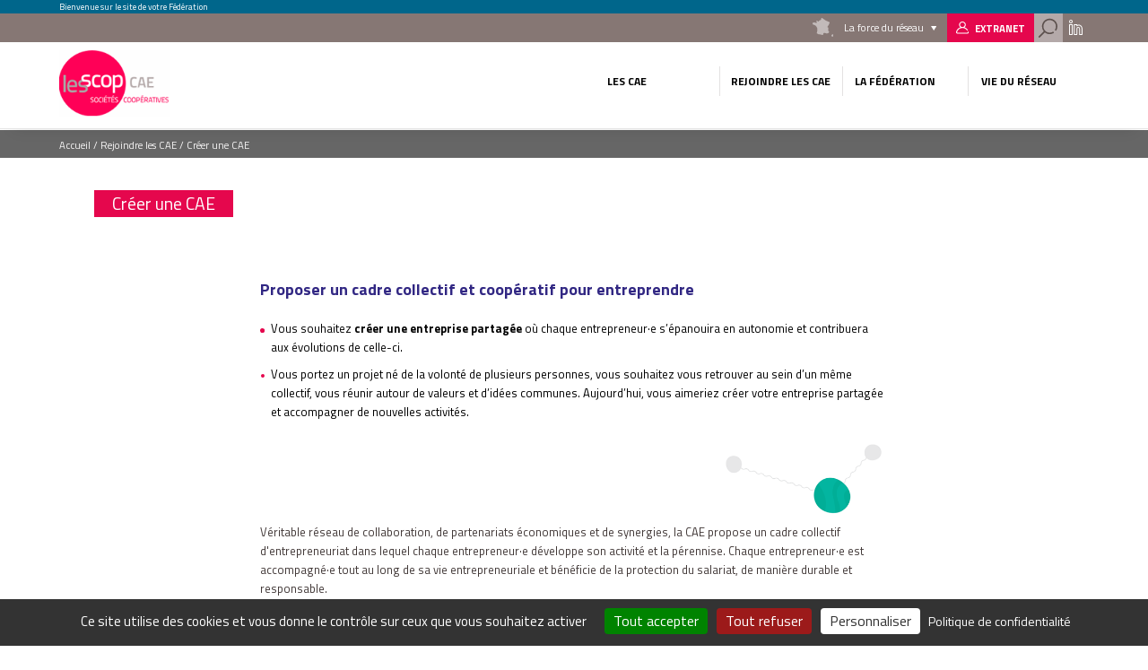

--- FILE ---
content_type: text/html; charset=UTF-8
request_url: https://www.les-cae.coop/creer-une-cae
body_size: 10400
content:
<!DOCTYPE html>
<html lang="fr" dir="ltr" prefix="content: http://purl.org/rss/1.0/modules/content/  dc: http://purl.org/dc/terms/  foaf: http://xmlns.com/foaf/0.1/  og: http://ogp.me/ns#  rdfs: http://www.w3.org/2000/01/rdf-schema#  schema: http://schema.org/  sioc: http://rdfs.org/sioc/ns#  sioct: http://rdfs.org/sioc/types#  skos: http://www.w3.org/2004/02/skos/core#  xsd: http://www.w3.org/2001/XMLSchema# " class="no-js">
  <head>
    <title>Créer une CAE | Fédération des CAE</title>
    <meta charset="utf-8" />
<meta name="description" content="La création d’une CAE est généralement à l’initiative d’un collectif de personnes ancrées sur leur territoire et/ou portant une vision commune d’un champ professionnel." />
<link rel="canonical" href="https://www.les-cae.coop/creer-une-cae" />
<meta name="Generator" content="Drupal 10 (https://www.drupal.org)" />
<meta name="MobileOptimized" content="width" />
<meta name="HandheldFriendly" content="true" />
<meta name="viewport" content="width=device-width, initial-scale=1.0" />
<script type="application/ld+json">{
    "@context": "https://schema.org",
    "@graph": [
        {
            "@type": "WebPage",
            "@id": "https://www.les-cae.coop/creer-une-cae",
            "description": "... un cadre collectif et coopératif",
            "publisher": {
                "@type": "Organization",
                "@id": "https://www.les-cae.coop/",
                "name": "CAE",
                "url": "https://www.les-cae.coop/"
            },
            "isAccessibleForFree": "True"
        }
    ]
}</script>
<link rel="icon" href="/themes/custom/cgscop_farm/favicon.ico" type="image/vnd.microsoft.icon" />

    <link rel="stylesheet" media="all" href="/sites/cae/files/css/css_oZ_dWgu6zRzkG94SenFOL_nDNaioj5aTZUrD167eN4w.css?delta=0&amp;language=fr&amp;theme=cgscop_farm&amp;include=[base64]" />
<link rel="stylesheet" media="all" href="/sites/cae/files/css/css_gY20dVLFZf58wxszLmAtqTd5z0VfWBhnYYz_RSu2HB4.css?delta=1&amp;language=fr&amp;theme=cgscop_farm&amp;include=[base64]" />

    
    <meta name="apple-mobile-web-app-capable" content="yes">
    <meta name="mobile-web-app-capable" content="yes">
    <meta http-equiv="X-UA-Compatible" content="IE=edge">
  </head>
  <body class="site-type-fede path-node not-front page--node-type-page">
    <div class="skiplinks">
      <a href="#main" class="skiplinks__link visually-hidden focusable">Aller au contenu principal</a>
    </div>
    <script type="text/javascript">
        _linkedin_partner_id = "2126593";
        window._linkedin_data_partner_ids = window._linkedin_data_partner_ids || [];
        window._linkedin_data_partner_ids.push(_linkedin_partner_id);
    </script>
    <script type="text/javascript">
        (function(){var s = document.getElementsByTagName("script")[0];
            var b = document.createElement("script");
            b.type = "text/javascript";b.async = true;
            b.src = "https://snap.licdn.com/li.lms-analytics/insight.min.js";
            s.parentNode.insertBefore(b, s);})();
    </script>
    <noscript>
      <img height="1" width="1" style="display:none;" alt="" src="https://px.ads.linkedin.com/collect/?pid=2126593&fmt=gif" />
    </noscript>
    
      <div class="dialog-off-canvas-main-canvas" data-off-canvas-main-canvas>
    <div class="header-container">
  <div class="pre-header">
  <div class="layout-wrapper">
          <div id="block-blockbienvenue" class="block block-cgscop-farm-blocks block-bienvenueblock">
    
        
            Bienvenue sur le site de votre Fédération
    </div><div id="block-blocklienspreheader" class="block block-cgscop-farm-blocks block-lienspreheaderblock">
    
        
            <div class="col reseau">
  <div class="label">La force du réseau</div>
  <div class="reseau-dropdown">
    <div class="reseau-dropdown-ct">
                    <div class="reseau-group">
          <div class="reseau-group-label">La confédération générale des scop</div>
          <ul class="reseau-group-sites">
                          <li><a href="https://www.les-scop.coop">Les Scop</a></li>
                          <li><a href="http://www.les-scic.coop">Les Scic </a></li>
                          <li><a href="https://www.start-scop.fr">Start-Scop</a></li>
                          <li><a href="https://www.jetransmetsamessalaries.fr">Je transmets à mes salariés</a></li>
                          <li><a href="https://www.pouruneeconomiehumaine.coop/">Congrès 2026</a></li>
                          <li><a href="https://www.financer-les-scop.coop">Outils financiers</a></li>
                          <li><a href="https://www.revisioncooperative.coop/">Révision Coopérative</a></li>
                          <li><a href="https://coopventure.fr/">CoopVenture</a></li>
                          <li><a href="https://www.jefinanceunprojetcooperatif.fr/">Je finance un projet coopératif</a></li>
                      </ul>
        </div>
              <div class="reseau-group">
          <div class="reseau-group-label">Les unions régionales des scop</div>
          <ul class="reseau-group-sites">
                          <li><a href="https://www.scop.org/">Auvergne-Rhône-Alpes</a></li>
                          <li><a href="http://www.les-scop-bfc.coop">Bourgogne-Franche-Comté</a></li>
                          <li><a href="http://www.les-scop-grandest.coop">Grand Est</a></li>
                          <li><a href="https://www.les-scop-hautsdefrance.coop">Hauts-de-France</a></li>
                          <li><a href="https://www.les-scop-idf.coop/">Ile-de-France / Centre-Val de Loire / DOM-TOM</a></li>
                          <li><a href="http://www.les-scop-nouvelle-aquitaine.coop">Nouvelle-Aquitaine</a></li>
                          <li><a href="http://www.scopoccitanie.coop">Occitanie</a></li>
                          <li><a href="http://www.les-scop-ouest.coop">Ouest</a></li>
                          <li><a href="http://www.les-scop-paca.coop/">Paca Corse</a></li>
                      </ul>
        </div>
              <div class="reseau-group">
          <div class="reseau-group-label">Les fédérations des scop</div>
          <ul class="reseau-group-sites">
                          <li><a href="http://www.scopbtp.org/">BTP</a></li>
                          <li><a href="https://www.les-cae.coop/">CAE</a></li>
                          <li><a href="http://www.fdcom.coop">Communication</a></li>
                          <li><a href="https://www.industrie.coop">Industrie</a></li>
                      </ul>
        </div>
              <div class="reseau-group">
          <div class="reseau-group-label">Incubateurs et accélérateurs</div>
          <ul class="reseau-group-sites">
                          <li><a href="http://www.alterincub.coop/">Alter’Incub</a></li>
                      </ul>
        </div>
              <div class="reseau-group">
          <div class="reseau-group-label">Autres organismes du Mouvement</div>
          <ul class="reseau-group-sites">
                          <li><a href="https://www.coopadev.coop/">Coopadev</a></li>
                          <li><a href="https://mutuelledesscop.fr/">Mutuelle</a></li>
                          <li><a href="https://www.union-sociale.coop/">Union Sociale</a></li>
                          <li><a href="https://www.clubdesancienscooperateurs.coop">Club des anciens coopérateurs</a></li>
                      </ul>
        </div>
              </div>
  </div>
</div>

    </div><div id="block-lienverslespaceadherent" class="block block-cgscop-farm-blocks block-acceder-espace-adherent">
    
        
            <a href="https://extranet.scop.coop" class="link adherent">Extranet</a>
    </div><div id="block-searchformblock" class="block block-cgscop-farm-blocks block-searchformblock">
    
        
            <div class="form-search-box">
  <div class="form-search-box-overlay"></div>
  <form action="/recherche" method="get" accept-charset="UTF-8" class="search-form">
      <input type="text" name="combine" placeholder="Rechercher">
      <input type="submit" value="Rechercher">
  </form>
  <div class="close-search"></div>
  <script type="application/ld+json">{
    "@context": "https://schema.org",
    "@type": "WebSite",
    "url": "https://www.les-cae.coop",
    "potentialAction": [{
      "@type": "SearchAction",
      "target": "https://www.les-cae.coop/recherche?combine={search_term_string}",
      "query-input": "required name=search_term_string"
    }]
  }</script>
</div>
<a href="#" class="search link"></a>

    </div><div id="block-socialsblock" class="block block-cgscop-farm-blocks block-socialsblock">
    
        
            <nav class="socials">
        
      
      
      <a href="https://fr.linkedin.com/company/f%C3%A9d%C3%A9ration-des-cae" class="link social linkedin">Linkedin</a>
      
      
      
    </nav>
    </div>

      </div>
</div>

  <header class="header" role="header">
  <div class="layout-wrapper">
          <div class="branding-block">
    <a class="site-name navbar-brand" href="/" title="Accueil" rel="home">
      <img src="/system/files/styles/max_165/private/images/logo-federation-des-cae-165x98-03.png?itok=Kx5N-lT8" alt="">
    </a>
    <img class="carto-img" src="/system/files/styles/max_165/private/images/carte-fcae.png?itok=OCVO2oet" alt="">
</div>

<nav class="nav-main">
      
                                                                                                                                                                                                                                                                                                                                                                      

          
                                        
                    <ul class="navbar-nav">
                                                                          <li class="nav-item dropdown is-expanded">
                  <span>Les CAE</span>
                                                          
                      <ul class="navbar-nav dropdown">
                                                                            <li class="nav-item">
                  <a href="/qu-est-ce-qu-une-cae" data-drupal-link-system-path="node/32">Une CAE, c&#039;est quoi ?</a>
                                  </li>
                                                              <li class="nav-item">
                  <a href="/le-cadre-juridique" data-drupal-link-system-path="node/1088">Le cadre juridique</a>
                                  </li>
                                                              <li class="nav-item">
                  <a href="/notre-histoire" data-drupal-link-system-path="node/26">Notre histoire</a>
                                  </li>
                                                              <li class="nav-item">
                  <a href="/cae-en-france-les-chiffres-cles" data-drupal-link-system-path="node/19">Chiffres clés</a>
                                  </li>
                                                              <li class="nav-item is-collapsed">
                  <a href="/les-rapports-annuels-d-activite" data-drupal-link-system-path="node/24252">Rapports d&#039;activité</a>
                                  </li>
                                                              <li class="nav-item">
                  <a href="/la-grande-rencontre-des-cae" data-drupal-link-system-path="node/24259">La Grande Rencontre</a>
                                  </li>
                          </ul>
                        
                                  </li>
                                                              <li class="nav-item dropdown is-active-trail is-expanded">
                  <span>Rejoindre les CAE</span>
                                                          
                      <ul class="navbar-nav dropdown">
                                                                            <li class="nav-item is-collapsed">
                  <a href="/entrepreneur-salarie" data-drupal-link-system-path="node/28">Entreprendre en CAE</a>
                                  </li>
                                                              <li class="nav-item is-active-trail">
                  <a href="/creer-une-cae" data-drupal-link-system-path="node/27" class="is-active" aria-current="page">Créer une CAE</a>
                                  </li>
                                                              <li class="nav-item is-collapsed">
                  <a href="/temoignages" data-drupal-link-system-path="node/24218">Témoignages</a>
                                  </li>
                                                              <li class="nav-item is-collapsed">
                  <a href="/portraits-d-entrepreneuses-et-d-entrepreneurs" data-drupal-link-system-path="node/24263">Portraits</a>
                                  </li>
                                                              <li class="nav-item">
                  <a href="/vos-questions-d-entrepreneures" title="FAQ" data-drupal-link-system-path="node/33">Vos questions...</a>
                                  </li>
                                                              <li class="nav-item">
                  <a href="/nos-brochures" data-drupal-link-system-path="node/21236">Nos Brochures</a>
                                  </li>
                          </ul>
                        
                                  </li>
                                                              <li class="nav-item dropdown is-expanded">
                  <span>La fédération</span>
                                                          
                      <ul class="navbar-nav dropdown">
                                                                            <li class="nav-item">
                  <a href="/notre-equipe" data-drupal-link-system-path="node/6">Notre équipe</a>
                                  </li>
                                                              <li class="nav-item">
                  <a href="/nos-valeurs" data-drupal-link-system-path="node/30">Nos valeurs</a>
                                  </li>
                                                              <li class="nav-item">
                  <a href="/nos-missions" data-drupal-link-system-path="node/5">Nos missions</a>
                                  </li>
                                                              <li class="nav-item is-collapsed">
                  <a href="/la-gouvernance-de-la-federation-des-cae" data-drupal-link-system-path="node/12">Notre gouvernance</a>
                                  </li>
                                                              <li class="nav-item">
                  <a href="/notre-plaidoyer" data-drupal-link-system-path="node/34">Notre plaidoyer</a>
                                  </li>
                                                              <li class="nav-item">
                  <a href="/nos-statuts" data-drupal-link-system-path="node/24293">Nos statuts</a>
                                  </li>
                                                              <li class="nav-item">
                  <a href="/notre-reseau-et-nos-partenaires" data-drupal-link-system-path="node/31">Réseau et partenaires</a>
                                  </li>
                          </ul>
                        
                                  </li>
                                                              <li class="vie-reseau-col nav-item dropdown is-expanded">
                  <span>Vie du réseau</span>
                                                          
                      <ul class="navbar-nav dropdown">
                                                                            <li class="nav-item">
                  <a href="/actualites" data-drupal-link-system-path="node/2">Actualités</a>
                                  </li>
                                                              <li class="nav-item">
                  <a href="https://www.les-cae.coop/formations-echanges-de-pratiques-programme-2023">Formations</a>
                                  </li>
                                                              <li class="nav-item">
                  <a href="/trouver-une-cae" data-drupal-link-system-path="node/8">ANNUAIRE DES CAE</a>
                                  </li>
                                                              <li class="nav-item">
                  <a href="/on-parle-de-nous" data-drupal-link-system-path="node/11">On parle de nous</a>
                                  </li>
                                                              <li class="nav-item">
                  <a href="/espace-emploi" data-drupal-link-system-path="node/3">Espace emploi</a>
                                  </li>
                                                              <li class="nav-item">
                  <a href="/espace-presse" data-drupal-link-system-path="node/7">Espace presse</a>
                                  </li>
                                                              <li class="nav-item">
                  <a href="/entreprendre-pour-soi-une-serie-de-temoignages-video" data-drupal-link-system-path="node/24216">Vidéos</a>
                                  </li>
                          </ul>
                        
                                  </li>
                          </ul>
                        

          
</nav>



      <button class="button-menu"></button>
      </div>
</header>
</div>

<main class="main" role="main" data-url="" style="background-image: url()">
  <div class="layout-wrapper">
        <div data-drupal-messages-fallback class="hidden"></div>
<div id="block-cgscop-farm-filsdariane" class="block block-system block-system-breadcrumb-block">
    
        
              <nav class="breadcrumb" role="navigation" aria-labelledby="system-breadcrumb">
    <span id="system-breadcrumb" class="visually-hidden">Fil d'Ariane</span>
    <ol vocab="http://schema.org/" typeof="BreadcrumbList">
      
                  <li property="itemListElement" typeof="ListItem">
            <a property="item" typeof="WebPage" href="/">
              <span property="name">Accueil</span>
            </a>
            <meta property="position" content="1">
          </li>
              
                  <li>Rejoindre les CAE</li>
              
                  <li>Créer une CAE</li>
                  </ol>
  </nav>

    </div>
    <div id="block-cgscop-farm-page-title" class="block block-core block-page-title-block">
    
        
            
  <h1 class="page-title"><span class="field field--name-title field--type-string field--label-hidden">Créer une CAE</span>
</h1>


    </div><div id="block-cgscop-farm-contenudelapageprincipale" class="block block-system block-system-main-block">
    
        
            <article  about="/creer-une-cae" class="node node--type-page node--promoted node--view-mode-full page-standard full">
                <div class="node-inner-top">
                <div class="main-content">
                        <div class="main-content-header">
                                                        </div>
                        <div class="main-content-center">
                                    
                      <div class="clearfix text-formatted field field--name-body field--type-text-with-summary field--label-hidden field__item"><h2>Proposer un cadre collectif et coopératif pour entreprendre</h2><ul><li>Vous souhaitez <strong>créer une entreprise partagée</strong> où chaque entrepreneur·e s’épanouira en autonomie et contribuera aux évolutions de celle-ci.</li><li>Vous portez un projet né de la volonté de plusieurs personnes, vous souhaitez vous retrouver au sein d’un même collectif, vous réunir autour de valeurs et d’idées communes. Aujourd’hui, vous aimeriez créer votre entreprise partagée et accompagner de nouvelles activités.</li></ul><img src="/system/files/inline-images/separateur-billes-vertes-right-v2_0.png" data-entity-uuid="6aa041bd-fceb-435e-ae60-57898c88b570" data-entity-type="file" width="1280" height="159" alt loading="lazy"><p>Véritable réseau de collaboration, de partenariats économiques et de synergies, la CAE propose un cadre collectif d'entrepreneuriat dans lequel chaque entrepreneur·e développe son activité et la pérennise. Chaque entrepreneur·e est accompagné·e tout au long de sa vie entrepreneuriale et bénéficie de la protection du salariat, de manière durable et responsable.</p><p>La CAE est une alternative coopérative à l’entrepreneuriat autonome. Une entité juridique commune <strong>gouvernée par ses membres</strong> permet de mutualiser des outils et des services. Créer une CAE permet ainsi de répondre à de nombreuses attentes.</p></div>
            
          <div class="field field--name-field-paragraphes field--type-entity-reference-revisions field--label-hidden field__items">
                      <div class="field__item">  <div class="paragraph paragraph--type--galerie-videos paragraph--view-mode--default">
          
          <div class="field field--name-field-video-texte field--type-entity-reference-revisions field--label-hidden field__items">
                      <div class="field__item">  <div class="paragraph paragraph--type--video-texte-dessous paragraph--view-mode--default">
          
                      <div class="field field--name-field-video field--type-video-embed-field field--label-hidden field__item"><div class="video-embed-field-provider-youtube video-embed-field-responsive-video"><iframe width="854" height="480" frameborder="0" allowfullscreen="allowfullscreen" src="https://www.youtube-nocookie.com/embed/bcE4Iztda9k?autoplay=0&amp;start=0&amp;rel=0"></iframe>
</div>
</div>
            
      </div>
</div>
                </div>
    
      </div>
</div>
                      <div class="field__item">  <div class="paragraph paragraph--type--texte paragraph--view-mode--default">
          
                      <div class="clearfix text-formatted field field--name-field-texte field--type-text-long field--label-hidden field__item"><img src="/system/files/inline-images/separateur-trois-billes-grises-1028px_3.png" data-entity-uuid="acedd613-651f-4c42-a41d-17eef52462bb" data-entity-type="file" alt width="1028" height="125" loading="lazy"></div>
            
      </div>
</div>
                      <div class="field__item"><dl class="plie-deplie">
  <dt>
              <h2>    Qui peut créer une CAE ?
</h2>
      </dt>
  <dd>
            <p>La création d’une CAE est généralement à l’initiative d’un collectif de personnes ancrées sur leur territoire et/ou portant une vision commune d’un champ professionnel, qui désirent s’orienter vers une nouvelle manière d’entreprendre et accompagner la création et le développement d’activités entrepreneuriales, en collectif.</p><p>Créer une CAE pourra vous permettre de vous investir dans un projet collectif qui allie à la fois performance économique et démocratie d’entreprise et qui vous donne la possibilité d’exprimer vos valeurs&nbsp;:&nbsp;</p><ul><li>Créer une entreprise partagée avec des entrepreneur·es impliqué·es,</li><li>Développer de manière responsable un projet collectif, rentable et durable,</li><li>Participer à l’élaboration d’une nouvelle manière d’entreprendre,</li><li>Favoriser la mutualisation, l’échange et la solidarité,</li><li>Contribuer au développement économique, solidaire et durable des territoires et à la transition écologique et sociétale.</li></ul>

  </dd>
</dl>
    
    
    
</div>
                      <div class="field__item"><dl class="plie-deplie">
  <dt>
              <h2>    Le cadre juridique de la CAE ?
</h2>
      </dt>
  <dd>
            <p>La CAE est une société coopérative. Son <a href="https://www.les-cae.coop/le-cadre-juridique">cadre juridique</a> est précisé et sécurisé depuis la loi de l'ESS de 2014.</p>

  </dd>
</dl>
    
    
    
</div>
                      <div class="field__item"><dl class="plie-deplie">
  <dt>
              <h2>    Comment créer une CAE ?
</h2>
      </dt>
  <dd>
            <p>Il existe tout un réseau pour vous épauler dans votre projet. Ainsi, le <a href="https://www.les-scop.coop/le-mouvement-scop">Mouvement coopératif</a>, avec ses partenaires, est à votre service pour préparer, élaborer et développer votre projet de création de CAE.</p>

  </dd>
</dl>
    
    
    
</div>
                      <div class="field__item"><dl class="plie-deplie">
  <dt>
              <h2>    Contacts
</h2>
      </dt>
  <dd>
            <h2>La Fédération des CAE</h2><p>Des questions sur les CAE&nbsp;? La Fédération des CAE est là pour vous aider dans la compréhension du statut, l'appréhension des fondamentaux et l'appropriation de l'environnement&nbsp;!</p><p>N’hésitez pas à <a href="https://www.les-cae.coop/form/contact">nous contacter</a>&nbsp;!</p><h2>Votre Union régionale des Scop et Scic</h2><p>Acteur de l'accompagnement sur le territoire, votre <a href="https://www.les-scop.coop/coordonnees-des-ur-0">Union Régionale</a> sera votre interlocutrice privilégiée pour préparer et développer votre projet. L'Union Régionale vous accompagne sur les questions de gouvernance collective et de vie coopérative, sur le développement stratégique et commercial, la gestion et l'analyse financière, les spécificités juridiques, comptables et fiscales des coopératives.</p><h2>Les CAE</h2><p>Des CAE existent peut-être déjà sur vos territoires, dans votre champ professionnel, avec votre philosophie&nbsp;: elles peuvent vous appuyer dans la réflexion autour de votre projet, vous accueillir dans le cadre d’une activité collective, nouer des coopérations avec vous… <a href="https://www.les-cae.coop/trouver-une-cae">Consultez l’annuaire des CAE</a></p><h2>Les partenaires</h2><p>Contacter les partenaires qui proposent des offres d’accompagnement&nbsp;:&nbsp;</p><ul><li>Copéa</li><li><a href="https://cooperer.coop/">Coopérer pour entreprendre</a></li></ul>

  </dd>
</dl>
    
    
    
</div>
                      <div class="field__item">  <div class="paragraph paragraph--type--texte paragraph--view-mode--default">
          
                      <div class="clearfix text-formatted field field--name-field-texte field--type-text-long field--label-hidden field__item"><img src="/system/files/inline-images/separateur-bottom-deux-billes-grises-1028px_7.png" data-entity-uuid="3d4c7329-23a1-40bf-9816-06b6ea709e36" data-entity-type="file" width="1028" height="125" alt loading="lazy"></div>
            
      </div>
</div>
                </div>
    <div class="acces-direct">
        <div class="acces-direct-item" style="background-size: cover;background-image: url(/system/files/styles/acces_direct/private/images/bg-acces-direct-jaune_5.png?itok=T0SHLGhi)">
              <a href="/nos-missions" class="acces-direct-item-link">
            <figure  class="illustration" role="group">
                <img loading="lazy" src="/system/files/styles/picto_acces_direct/private/images/icone-missions-250px.png?itok=uPM_IHGG" width="250" height="250" alt="Nos missions" typeof="foaf:Image" class="image-style-picto-acces-direct" />



            </figure>

            <h2><span class="field field--name-title field--type-string field--label-hidden">Nos missions</span>
</h2>
        <p>  Pour déployer son projet, la Fédération s’appuie sur quatre missions clés...
</p>
        <span class="more-link">
      <svg width="32" height="32" xmlns="http://www.w3.org/2000/svg">
          <circle fill="#FFF" cx="16" cy="16" r="16"/>
          <path d="M23.208 15.253c.254.254.38.584.38.99 0 .387-.126.702-.38.946-.254.243-.585.365-.99.365h-4.694v4.663c0 .447-.142.818-.427 1.113-.284.294-.66.441-1.127.441-.447 0-.818-.147-1.113-.441-.294-.295-.442-.666-.442-1.113v-4.663H9.752c-.386 0-.71-.132-.975-.396a1.325 1.325 0 0 1-.396-.975c0-.386.127-.701.38-.945.255-.244.585-.366.991-.366h4.663V9.905c0-.447.148-.813.442-1.097.295-.285.666-.427 1.113-.427.467 0 .843.142 1.127.427.285.284.427.65.427 1.097v4.967h4.693c.406 0 .737.127.99.381z" fill="#E5074D"/>
      </svg>
      <span>En savoir plus</span>
  </span>
        </a></div>

      <div class="acces-direct-item" style="background-size: cover;background-image: url(/system/files/styles/acces_direct/private/images/bg-acces-direct-violet_4.png?itok=rVmW6Tkh)">
              <a href="/formations-echanges-de-pratiques-programme" class="acces-direct-item-link">
            <figure  class="illustration" role="group">
                <img loading="lazy" src="/system/files/styles/picto_acces_direct/private/images/icone-formations-250px.png?itok=U3q9eNxw" width="250" height="250" alt="Formations" typeof="foaf:Image" class="image-style-picto-acces-direct" />



            </figure>

            <h2><span class="field field--name-title field--type-string field--label-hidden">Formations</span>
</h2>
        <p>  Ces séances sont réservées aux CAE membres de la Fédération et aux délégué·es du mouvement qui les accompagnent.
</p>
        <span class="more-link">
      <svg width="32" height="32" xmlns="http://www.w3.org/2000/svg">
          <circle fill="#FFF" cx="16" cy="16" r="16"/>
          <path d="M23.208 15.253c.254.254.38.584.38.99 0 .387-.126.702-.38.946-.254.243-.585.365-.99.365h-4.694v4.663c0 .447-.142.818-.427 1.113-.284.294-.66.441-1.127.441-.447 0-.818-.147-1.113-.441-.294-.295-.442-.666-.442-1.113v-4.663H9.752c-.386 0-.71-.132-.975-.396a1.325 1.325 0 0 1-.396-.975c0-.386.127-.701.38-.945.255-.244.585-.366.991-.366h4.663V9.905c0-.447.148-.813.442-1.097.295-.285.666-.427 1.113-.427.467 0 .843.142 1.127.427.285.284.427.65.427 1.097v4.967h4.693c.406 0 .737.127.99.381z" fill="#E5074D"/>
      </svg>
      <span>En savoir plus</span>
  </span>
        </a></div>

      <div class="acces-direct-item" style="background-size: cover;background-image: url(/system/files/styles/acces_direct/private/images/bg-acces-direct-jaune_3.png?itok=liNVAEmC)">
              <a href="/nos-brochures" class="acces-direct-item-link">
            <figure  class="illustration" role="group">
                <img loading="lazy" src="/system/files/styles/picto_acces_direct/private/images/icone-brochures-250px.png?itok=dcO3f9K-" width="250" height="250" alt="Nos brochures" typeof="foaf:Image" class="image-style-picto-acces-direct" />



            </figure>

            <h2><span class="field field--name-title field--type-string field--label-hidden">Nos brochures</span>
</h2>
        <p>  Allez viens, on est bien en CAE !, un guide super pratique pensé et fabriqué par la Fédération des CAE et le Mouvement coopératif.
</p>
        <span class="more-link">
      <svg width="32" height="32" xmlns="http://www.w3.org/2000/svg">
          <circle fill="#FFF" cx="16" cy="16" r="16"/>
          <path d="M23.208 15.253c.254.254.38.584.38.99 0 .387-.126.702-.38.946-.254.243-.585.365-.99.365h-4.694v4.663c0 .447-.142.818-.427 1.113-.284.294-.66.441-1.127.441-.447 0-.818-.147-1.113-.441-.294-.295-.442-.666-.442-1.113v-4.663H9.752c-.386 0-.71-.132-.975-.396a1.325 1.325 0 0 1-.396-.975c0-.386.127-.701.38-.945.255-.244.585-.366.991-.366h4.663V9.905c0-.447.148-.813.442-1.097.295-.285.666-.427 1.113-.427.467 0 .843.142 1.127.427.285.284.427.65.427 1.097v4.967h4.693c.406 0 .737.127.99.381z" fill="#E5074D"/>
      </svg>
      <span>En savoir plus</span>
  </span>
        </a></div>

  </div>

                        </div>
                </div>
                <aside class="aside">
                                        </aside>
                    
    
        </div>
        <div class="node-inner-bottom">
                    </div>
</article>

    </div>
    </div>
</main>

<div class="pre-footer">
      <div id="block-blockliendecontact" class="block block-cgscop-farm-blocks block-contactlink">
    
        
            <div class="contact-link-footer">
  <span>Besoin d’information  ?</span>
  <a class="use-ajax link contact" data-dialog-type="modal" href="/form/contact">Contactez-Nous</a>
</div>
    </div><div id="block-coordonneesblock" class="block block-cgscop-farm-blocks block-coordonneesblock">
    
        
            <div class="prefooter-bottom">
  <div class="layout-wrapper">
    <div class="coordonnees">
      <div class="coordonnees-title">
        <h3>Coordonnées</h3>
      </div>
      <div>
                  <div class="coordonnees-content">
                                  <div class="adress"><span>30, rue des Épinettes<br />
75017 Paris</span></div>
            <div class="mail"><span>cae@scop.coop</span></div>
  </div>
              </div>
    </div>
      </div>
</div>



    </div>

  </div>

<footer class="footer" role="footer">
  <div class="layout-wrapper">
        <nav class="nav-footer">
      
              <ul class="menu">
                    <li class="menu-item">
        <a href="https://www.les-cae.coop/trouver-une-cae-0" title="Annuaire des CAE">Annuaire des CAE</a>
              </li>
                <li class="menu-item">
        <a href="/mentions-legales" data-drupal-link-system-path="node/22">Mentions légales</a>
              </li>
                <li class="menu-item">
        <a href="/sitemap" data-drupal-link-system-path="sitemap">Plan du site</a>
              </li>
                <li class="menu-item">
        <a href="#tarteaucitron">Gestion des cookies</a>
              </li>
        </ul>
  


</nav>


<div class="footer footer-right">
  
  <div id="block-socialsblock-2" class="block block-cgscop-farm-blocks block-socialsblock">
    
        
            <nav class="socials">
        
      
      
      <a href="https://fr.linkedin.com/company/f%C3%A9d%C3%A9ration-des-cae" class="link social linkedin">Linkedin</a>
      
      
      
    </nav>
    </div>
</div>

    </div>
</footer>

  </div>

    
        <script type="application/json" data-drupal-selector="drupal-settings-json">{"path":{"baseUrl":"\/","pathPrefix":"","currentPath":"node\/27","currentPathIsAdmin":false,"isFront":false,"currentLanguage":"fr"},"pluralDelimiter":"\u0003","suppressDeprecationErrors":true,"ajaxPageState":{"libraries":"[base64]","theme":"cgscop_farm","theme_token":null},"ajaxTrustedUrl":[],"matomo":{"disableCookies":false,"trackMailto":true},"tacjs":{"dialog":{"privacyUrl":"\/mentions-legales","readmoreLink":"\/les-cookies","adblocker":false,"hashtag":"#tarteaucitron","cookieName":"tarteaucitron","highPrivacy":true,"orientation":"bottom","bodyPosition":"bottom","removeCredit":true,"showAlertSmall":false,"cookieslist":false,"handleBrowserDNTRequest":true,"AcceptAllCta":true,"moreInfoLink":true,"useExternalCss":true,"useExternalJs":true,"cookieDomain":"","DenyAllCta":true,"mandatory":true,"showIcon":false,"iconPosition":null},"services":{"ferank":false,"activecampaign":false,"adform":false,"adsense":false,"adsensesearchform":false,"adsensesearchresult":false,"aduptech_ads":false,"aduptech_conversion":false,"aduptech_retargeting":false,"amazon":false,"bingads":false,"clicmanager":false,"criteo":false,"datingaffiliation":false,"datingaffiliationpopup":false,"ferankpub":false,"googleadwordsconversion":false,"googleadwordsremarketing":false,"googlepartners":false,"prelinker":false,"pubdirecte":false,"shareasale":false,"twenga":false,"vshop":false,"adobeanalytics":false,"alexa":false,"amplitude":false,"analytics":false,"atinternet":false,"atinternethightrack":false,"clicky":false,"crazyegg":false,"etracker":false,"gajs":false,"getplus":false,"getquanty":false,"gtag":false,"hotjar":false,"hubspot":false,"koban":false,"matomo":false,"matomohightrack":{"status":true,"readMore":""},"mautic":false,"metrica":false,"microsoftcampaignanalytics":false,"multiplegtag":false,"statcounter":false,"visualrevenue":false,"webmecanik":false,"woopra":false,"wysistat":false,"xiti":false,"abtasty":false,"contentsquare":false,"googlefonts":false,"googlemaps":false,"googlemapssearch":false,"googletagmanager":false,"jsapi":false,"recaptcha":false,"tagcommander":false,"timelinejs":false,"twitterwidgetsapi":false,"typekit":false,"disqus":false,"facebookcomment":false,"faciliti":false,"addthis":false,"addtoanyfeed":false,"addtoanyshare":false,"ekomi":false,"facebook":false,"facebooklikebox":false,"facebookpixel":false,"gplus":false,"gplusbadge":false,"linkedin":false,"pinterest":false,"shareaholic":false,"sharethis":false,"twitter":false,"twitterembed":false,"twittertimeline":false,"purechat":false,"tawkto":false,"userlike":false,"uservoice":false,"zopim":false,"calameo":false,"dailymotion":false,"issuu":false,"prezi":false,"slideshare":false,"vimeo":false,"youtube":false,"youtubeapi":false,"twitteruwt":{"status":true,"readMore":""},"verizondottag":{"status":true,"readMore":""}},"user":{"actid":"","adformpm":"","adformpagename":"","adsensesearchresultCx":"","bingadsTag":"","bingadsID":"","adwordsconversionId":"","adwordsconversionLabel":"","adwordsconversionLanguage":"","adwordsconversionFormat":"","adwordsconversionColor":"","adwordsconversionValue":"","adwordsconversionCurrency":"","adwordsremarketingId":"","twengaId":"","twengaLocale":"","adobeanalyticskey":"","alexaAccountID":"","amplitude":"","analyticsUa":"","atLibUrl":"","clickyId":"","crazyeggId":"","etracker":"","gajsUa":"","getplusId":"","getguanty":"","gtagUa":"","hotjarId":"","HotjarSv":"","hubspotId":"","kobanurl":"","kobanapi":"","matomoId":127,"matomoHost":"https:\/\/matomo.insite.coop\/","mauticurl":"","yandexmetrica":"","microsoftcampaignanalyticsUUID":"","microsoftcampaignanalyticsdomaineId":"","microsoftcampaignanalyticsactionId":"","multiplegtagUa":"","visualrevenueId":"","webmecanikurl":"","woopraDomain":"","xitiId":"","abtastyID":"","contentsquareID":"","googleFonts":"","googlemapsKey":"","googletagmanagerId":"","tagcommanderid":"","typekitId":"","disqusShortname":"","facilitiID":"","addthisPubId":"","addtoanyfeedUri":"","ekomiCertId":"","facebookpixelId":"","shareaholicSiteId":"","sharethisPublisher":"","purechatId":"","tawktoId":"","userlikekey":"","userVoiceApi":"","zopimID":"","twitteruwtId":"o3q26","verizondottagProjectId":10000,"verizondottagPixelId":10137382},"texts":null,"expire":null},"data":{"extlink":{"extTarget":true,"extTargetNoOverride":true,"extNofollow":false,"extNoreferrer":false,"extFollowNoOverride":false,"extClass":"0","extLabel":"(le lien est externe)","extImgClass":false,"extSubdomains":true,"extExclude":"","extInclude":"","extCssExclude":"","extCssExplicit":"","extAlert":false,"extAlertText":"Ce lien vous dirige vers un site externe. Nous ne sommes pas responsables de son contenu.","mailtoClass":"0","mailtoLabel":"(link sends email)","extUseFontAwesome":false,"extIconPlacement":"append","extFaLinkClasses":"fa fa-external-link","extFaMailtoClasses":"fa fa-envelope-o","whitelistedDomains":null}},"user":{"uid":0,"permissionsHash":"5db22e04668a399bc10a4d89a178b826054eee01ddf27b5de92dc9ba2333b3af"}}</script>
<script src="/sites/cae/files/js/js_nKLVyhi2GM4bkV_85ZQk4xLwLoFqvCb7oDWqjsKmtuY.js?scope=footer&amp;delta=0&amp;language=fr&amp;theme=cgscop_farm&amp;include=eJxNiVsOgCAMBC8E9EimFiRosaTUxOMbn_FnZ3aXcidpw4RaIbOMyH7ujn5r45J8TCdc2o3LukDUrSGHp7qKJlXghjOkucOVn6sl3KiYyhomDe8zsGT47ADmSjYu"></script>

  </body>
</html>


--- FILE ---
content_type: text/html; charset=utf-8
request_url: https://www.youtube-nocookie.com/embed/bcE4Iztda9k?autoplay=0&start=0&rel=0
body_size: 46395
content:
<!DOCTYPE html><html lang="en" dir="ltr" data-cast-api-enabled="true"><head><meta name="viewport" content="width=device-width, initial-scale=1"><script nonce="Es91QcaLdXYhTBQqrXMGpQ">if ('undefined' == typeof Symbol || 'undefined' == typeof Symbol.iterator) {delete Array.prototype.entries;}</script><style name="www-roboto" nonce="I0zLlV9jt67p8ms76hVFUQ">@font-face{font-family:'Roboto';font-style:normal;font-weight:400;font-stretch:100%;src:url(//fonts.gstatic.com/s/roboto/v48/KFO7CnqEu92Fr1ME7kSn66aGLdTylUAMa3GUBHMdazTgWw.woff2)format('woff2');unicode-range:U+0460-052F,U+1C80-1C8A,U+20B4,U+2DE0-2DFF,U+A640-A69F,U+FE2E-FE2F;}@font-face{font-family:'Roboto';font-style:normal;font-weight:400;font-stretch:100%;src:url(//fonts.gstatic.com/s/roboto/v48/KFO7CnqEu92Fr1ME7kSn66aGLdTylUAMa3iUBHMdazTgWw.woff2)format('woff2');unicode-range:U+0301,U+0400-045F,U+0490-0491,U+04B0-04B1,U+2116;}@font-face{font-family:'Roboto';font-style:normal;font-weight:400;font-stretch:100%;src:url(//fonts.gstatic.com/s/roboto/v48/KFO7CnqEu92Fr1ME7kSn66aGLdTylUAMa3CUBHMdazTgWw.woff2)format('woff2');unicode-range:U+1F00-1FFF;}@font-face{font-family:'Roboto';font-style:normal;font-weight:400;font-stretch:100%;src:url(//fonts.gstatic.com/s/roboto/v48/KFO7CnqEu92Fr1ME7kSn66aGLdTylUAMa3-UBHMdazTgWw.woff2)format('woff2');unicode-range:U+0370-0377,U+037A-037F,U+0384-038A,U+038C,U+038E-03A1,U+03A3-03FF;}@font-face{font-family:'Roboto';font-style:normal;font-weight:400;font-stretch:100%;src:url(//fonts.gstatic.com/s/roboto/v48/KFO7CnqEu92Fr1ME7kSn66aGLdTylUAMawCUBHMdazTgWw.woff2)format('woff2');unicode-range:U+0302-0303,U+0305,U+0307-0308,U+0310,U+0312,U+0315,U+031A,U+0326-0327,U+032C,U+032F-0330,U+0332-0333,U+0338,U+033A,U+0346,U+034D,U+0391-03A1,U+03A3-03A9,U+03B1-03C9,U+03D1,U+03D5-03D6,U+03F0-03F1,U+03F4-03F5,U+2016-2017,U+2034-2038,U+203C,U+2040,U+2043,U+2047,U+2050,U+2057,U+205F,U+2070-2071,U+2074-208E,U+2090-209C,U+20D0-20DC,U+20E1,U+20E5-20EF,U+2100-2112,U+2114-2115,U+2117-2121,U+2123-214F,U+2190,U+2192,U+2194-21AE,U+21B0-21E5,U+21F1-21F2,U+21F4-2211,U+2213-2214,U+2216-22FF,U+2308-230B,U+2310,U+2319,U+231C-2321,U+2336-237A,U+237C,U+2395,U+239B-23B7,U+23D0,U+23DC-23E1,U+2474-2475,U+25AF,U+25B3,U+25B7,U+25BD,U+25C1,U+25CA,U+25CC,U+25FB,U+266D-266F,U+27C0-27FF,U+2900-2AFF,U+2B0E-2B11,U+2B30-2B4C,U+2BFE,U+3030,U+FF5B,U+FF5D,U+1D400-1D7FF,U+1EE00-1EEFF;}@font-face{font-family:'Roboto';font-style:normal;font-weight:400;font-stretch:100%;src:url(//fonts.gstatic.com/s/roboto/v48/KFO7CnqEu92Fr1ME7kSn66aGLdTylUAMaxKUBHMdazTgWw.woff2)format('woff2');unicode-range:U+0001-000C,U+000E-001F,U+007F-009F,U+20DD-20E0,U+20E2-20E4,U+2150-218F,U+2190,U+2192,U+2194-2199,U+21AF,U+21E6-21F0,U+21F3,U+2218-2219,U+2299,U+22C4-22C6,U+2300-243F,U+2440-244A,U+2460-24FF,U+25A0-27BF,U+2800-28FF,U+2921-2922,U+2981,U+29BF,U+29EB,U+2B00-2BFF,U+4DC0-4DFF,U+FFF9-FFFB,U+10140-1018E,U+10190-1019C,U+101A0,U+101D0-101FD,U+102E0-102FB,U+10E60-10E7E,U+1D2C0-1D2D3,U+1D2E0-1D37F,U+1F000-1F0FF,U+1F100-1F1AD,U+1F1E6-1F1FF,U+1F30D-1F30F,U+1F315,U+1F31C,U+1F31E,U+1F320-1F32C,U+1F336,U+1F378,U+1F37D,U+1F382,U+1F393-1F39F,U+1F3A7-1F3A8,U+1F3AC-1F3AF,U+1F3C2,U+1F3C4-1F3C6,U+1F3CA-1F3CE,U+1F3D4-1F3E0,U+1F3ED,U+1F3F1-1F3F3,U+1F3F5-1F3F7,U+1F408,U+1F415,U+1F41F,U+1F426,U+1F43F,U+1F441-1F442,U+1F444,U+1F446-1F449,U+1F44C-1F44E,U+1F453,U+1F46A,U+1F47D,U+1F4A3,U+1F4B0,U+1F4B3,U+1F4B9,U+1F4BB,U+1F4BF,U+1F4C8-1F4CB,U+1F4D6,U+1F4DA,U+1F4DF,U+1F4E3-1F4E6,U+1F4EA-1F4ED,U+1F4F7,U+1F4F9-1F4FB,U+1F4FD-1F4FE,U+1F503,U+1F507-1F50B,U+1F50D,U+1F512-1F513,U+1F53E-1F54A,U+1F54F-1F5FA,U+1F610,U+1F650-1F67F,U+1F687,U+1F68D,U+1F691,U+1F694,U+1F698,U+1F6AD,U+1F6B2,U+1F6B9-1F6BA,U+1F6BC,U+1F6C6-1F6CF,U+1F6D3-1F6D7,U+1F6E0-1F6EA,U+1F6F0-1F6F3,U+1F6F7-1F6FC,U+1F700-1F7FF,U+1F800-1F80B,U+1F810-1F847,U+1F850-1F859,U+1F860-1F887,U+1F890-1F8AD,U+1F8B0-1F8BB,U+1F8C0-1F8C1,U+1F900-1F90B,U+1F93B,U+1F946,U+1F984,U+1F996,U+1F9E9,U+1FA00-1FA6F,U+1FA70-1FA7C,U+1FA80-1FA89,U+1FA8F-1FAC6,U+1FACE-1FADC,U+1FADF-1FAE9,U+1FAF0-1FAF8,U+1FB00-1FBFF;}@font-face{font-family:'Roboto';font-style:normal;font-weight:400;font-stretch:100%;src:url(//fonts.gstatic.com/s/roboto/v48/KFO7CnqEu92Fr1ME7kSn66aGLdTylUAMa3OUBHMdazTgWw.woff2)format('woff2');unicode-range:U+0102-0103,U+0110-0111,U+0128-0129,U+0168-0169,U+01A0-01A1,U+01AF-01B0,U+0300-0301,U+0303-0304,U+0308-0309,U+0323,U+0329,U+1EA0-1EF9,U+20AB;}@font-face{font-family:'Roboto';font-style:normal;font-weight:400;font-stretch:100%;src:url(//fonts.gstatic.com/s/roboto/v48/KFO7CnqEu92Fr1ME7kSn66aGLdTylUAMa3KUBHMdazTgWw.woff2)format('woff2');unicode-range:U+0100-02BA,U+02BD-02C5,U+02C7-02CC,U+02CE-02D7,U+02DD-02FF,U+0304,U+0308,U+0329,U+1D00-1DBF,U+1E00-1E9F,U+1EF2-1EFF,U+2020,U+20A0-20AB,U+20AD-20C0,U+2113,U+2C60-2C7F,U+A720-A7FF;}@font-face{font-family:'Roboto';font-style:normal;font-weight:400;font-stretch:100%;src:url(//fonts.gstatic.com/s/roboto/v48/KFO7CnqEu92Fr1ME7kSn66aGLdTylUAMa3yUBHMdazQ.woff2)format('woff2');unicode-range:U+0000-00FF,U+0131,U+0152-0153,U+02BB-02BC,U+02C6,U+02DA,U+02DC,U+0304,U+0308,U+0329,U+2000-206F,U+20AC,U+2122,U+2191,U+2193,U+2212,U+2215,U+FEFF,U+FFFD;}@font-face{font-family:'Roboto';font-style:normal;font-weight:500;font-stretch:100%;src:url(//fonts.gstatic.com/s/roboto/v48/KFO7CnqEu92Fr1ME7kSn66aGLdTylUAMa3GUBHMdazTgWw.woff2)format('woff2');unicode-range:U+0460-052F,U+1C80-1C8A,U+20B4,U+2DE0-2DFF,U+A640-A69F,U+FE2E-FE2F;}@font-face{font-family:'Roboto';font-style:normal;font-weight:500;font-stretch:100%;src:url(//fonts.gstatic.com/s/roboto/v48/KFO7CnqEu92Fr1ME7kSn66aGLdTylUAMa3iUBHMdazTgWw.woff2)format('woff2');unicode-range:U+0301,U+0400-045F,U+0490-0491,U+04B0-04B1,U+2116;}@font-face{font-family:'Roboto';font-style:normal;font-weight:500;font-stretch:100%;src:url(//fonts.gstatic.com/s/roboto/v48/KFO7CnqEu92Fr1ME7kSn66aGLdTylUAMa3CUBHMdazTgWw.woff2)format('woff2');unicode-range:U+1F00-1FFF;}@font-face{font-family:'Roboto';font-style:normal;font-weight:500;font-stretch:100%;src:url(//fonts.gstatic.com/s/roboto/v48/KFO7CnqEu92Fr1ME7kSn66aGLdTylUAMa3-UBHMdazTgWw.woff2)format('woff2');unicode-range:U+0370-0377,U+037A-037F,U+0384-038A,U+038C,U+038E-03A1,U+03A3-03FF;}@font-face{font-family:'Roboto';font-style:normal;font-weight:500;font-stretch:100%;src:url(//fonts.gstatic.com/s/roboto/v48/KFO7CnqEu92Fr1ME7kSn66aGLdTylUAMawCUBHMdazTgWw.woff2)format('woff2');unicode-range:U+0302-0303,U+0305,U+0307-0308,U+0310,U+0312,U+0315,U+031A,U+0326-0327,U+032C,U+032F-0330,U+0332-0333,U+0338,U+033A,U+0346,U+034D,U+0391-03A1,U+03A3-03A9,U+03B1-03C9,U+03D1,U+03D5-03D6,U+03F0-03F1,U+03F4-03F5,U+2016-2017,U+2034-2038,U+203C,U+2040,U+2043,U+2047,U+2050,U+2057,U+205F,U+2070-2071,U+2074-208E,U+2090-209C,U+20D0-20DC,U+20E1,U+20E5-20EF,U+2100-2112,U+2114-2115,U+2117-2121,U+2123-214F,U+2190,U+2192,U+2194-21AE,U+21B0-21E5,U+21F1-21F2,U+21F4-2211,U+2213-2214,U+2216-22FF,U+2308-230B,U+2310,U+2319,U+231C-2321,U+2336-237A,U+237C,U+2395,U+239B-23B7,U+23D0,U+23DC-23E1,U+2474-2475,U+25AF,U+25B3,U+25B7,U+25BD,U+25C1,U+25CA,U+25CC,U+25FB,U+266D-266F,U+27C0-27FF,U+2900-2AFF,U+2B0E-2B11,U+2B30-2B4C,U+2BFE,U+3030,U+FF5B,U+FF5D,U+1D400-1D7FF,U+1EE00-1EEFF;}@font-face{font-family:'Roboto';font-style:normal;font-weight:500;font-stretch:100%;src:url(//fonts.gstatic.com/s/roboto/v48/KFO7CnqEu92Fr1ME7kSn66aGLdTylUAMaxKUBHMdazTgWw.woff2)format('woff2');unicode-range:U+0001-000C,U+000E-001F,U+007F-009F,U+20DD-20E0,U+20E2-20E4,U+2150-218F,U+2190,U+2192,U+2194-2199,U+21AF,U+21E6-21F0,U+21F3,U+2218-2219,U+2299,U+22C4-22C6,U+2300-243F,U+2440-244A,U+2460-24FF,U+25A0-27BF,U+2800-28FF,U+2921-2922,U+2981,U+29BF,U+29EB,U+2B00-2BFF,U+4DC0-4DFF,U+FFF9-FFFB,U+10140-1018E,U+10190-1019C,U+101A0,U+101D0-101FD,U+102E0-102FB,U+10E60-10E7E,U+1D2C0-1D2D3,U+1D2E0-1D37F,U+1F000-1F0FF,U+1F100-1F1AD,U+1F1E6-1F1FF,U+1F30D-1F30F,U+1F315,U+1F31C,U+1F31E,U+1F320-1F32C,U+1F336,U+1F378,U+1F37D,U+1F382,U+1F393-1F39F,U+1F3A7-1F3A8,U+1F3AC-1F3AF,U+1F3C2,U+1F3C4-1F3C6,U+1F3CA-1F3CE,U+1F3D4-1F3E0,U+1F3ED,U+1F3F1-1F3F3,U+1F3F5-1F3F7,U+1F408,U+1F415,U+1F41F,U+1F426,U+1F43F,U+1F441-1F442,U+1F444,U+1F446-1F449,U+1F44C-1F44E,U+1F453,U+1F46A,U+1F47D,U+1F4A3,U+1F4B0,U+1F4B3,U+1F4B9,U+1F4BB,U+1F4BF,U+1F4C8-1F4CB,U+1F4D6,U+1F4DA,U+1F4DF,U+1F4E3-1F4E6,U+1F4EA-1F4ED,U+1F4F7,U+1F4F9-1F4FB,U+1F4FD-1F4FE,U+1F503,U+1F507-1F50B,U+1F50D,U+1F512-1F513,U+1F53E-1F54A,U+1F54F-1F5FA,U+1F610,U+1F650-1F67F,U+1F687,U+1F68D,U+1F691,U+1F694,U+1F698,U+1F6AD,U+1F6B2,U+1F6B9-1F6BA,U+1F6BC,U+1F6C6-1F6CF,U+1F6D3-1F6D7,U+1F6E0-1F6EA,U+1F6F0-1F6F3,U+1F6F7-1F6FC,U+1F700-1F7FF,U+1F800-1F80B,U+1F810-1F847,U+1F850-1F859,U+1F860-1F887,U+1F890-1F8AD,U+1F8B0-1F8BB,U+1F8C0-1F8C1,U+1F900-1F90B,U+1F93B,U+1F946,U+1F984,U+1F996,U+1F9E9,U+1FA00-1FA6F,U+1FA70-1FA7C,U+1FA80-1FA89,U+1FA8F-1FAC6,U+1FACE-1FADC,U+1FADF-1FAE9,U+1FAF0-1FAF8,U+1FB00-1FBFF;}@font-face{font-family:'Roboto';font-style:normal;font-weight:500;font-stretch:100%;src:url(//fonts.gstatic.com/s/roboto/v48/KFO7CnqEu92Fr1ME7kSn66aGLdTylUAMa3OUBHMdazTgWw.woff2)format('woff2');unicode-range:U+0102-0103,U+0110-0111,U+0128-0129,U+0168-0169,U+01A0-01A1,U+01AF-01B0,U+0300-0301,U+0303-0304,U+0308-0309,U+0323,U+0329,U+1EA0-1EF9,U+20AB;}@font-face{font-family:'Roboto';font-style:normal;font-weight:500;font-stretch:100%;src:url(//fonts.gstatic.com/s/roboto/v48/KFO7CnqEu92Fr1ME7kSn66aGLdTylUAMa3KUBHMdazTgWw.woff2)format('woff2');unicode-range:U+0100-02BA,U+02BD-02C5,U+02C7-02CC,U+02CE-02D7,U+02DD-02FF,U+0304,U+0308,U+0329,U+1D00-1DBF,U+1E00-1E9F,U+1EF2-1EFF,U+2020,U+20A0-20AB,U+20AD-20C0,U+2113,U+2C60-2C7F,U+A720-A7FF;}@font-face{font-family:'Roboto';font-style:normal;font-weight:500;font-stretch:100%;src:url(//fonts.gstatic.com/s/roboto/v48/KFO7CnqEu92Fr1ME7kSn66aGLdTylUAMa3yUBHMdazQ.woff2)format('woff2');unicode-range:U+0000-00FF,U+0131,U+0152-0153,U+02BB-02BC,U+02C6,U+02DA,U+02DC,U+0304,U+0308,U+0329,U+2000-206F,U+20AC,U+2122,U+2191,U+2193,U+2212,U+2215,U+FEFF,U+FFFD;}</style><script name="www-roboto" nonce="Es91QcaLdXYhTBQqrXMGpQ">if (document.fonts && document.fonts.load) {document.fonts.load("400 10pt Roboto", "E"); document.fonts.load("500 10pt Roboto", "E");}</script><link rel="stylesheet" href="/s/player/b95b0e7a/www-player.css" name="www-player" nonce="I0zLlV9jt67p8ms76hVFUQ"><style nonce="I0zLlV9jt67p8ms76hVFUQ">html {overflow: hidden;}body {font: 12px Roboto, Arial, sans-serif; background-color: #000; color: #fff; height: 100%; width: 100%; overflow: hidden; position: absolute; margin: 0; padding: 0;}#player {width: 100%; height: 100%;}h1 {text-align: center; color: #fff;}h3 {margin-top: 6px; margin-bottom: 3px;}.player-unavailable {position: absolute; top: 0; left: 0; right: 0; bottom: 0; padding: 25px; font-size: 13px; background: url(/img/meh7.png) 50% 65% no-repeat;}.player-unavailable .message {text-align: left; margin: 0 -5px 15px; padding: 0 5px 14px; border-bottom: 1px solid #888; font-size: 19px; font-weight: normal;}.player-unavailable a {color: #167ac6; text-decoration: none;}</style><script nonce="Es91QcaLdXYhTBQqrXMGpQ">var ytcsi={gt:function(n){n=(n||"")+"data_";return ytcsi[n]||(ytcsi[n]={tick:{},info:{},gel:{preLoggedGelInfos:[]}})},now:window.performance&&window.performance.timing&&window.performance.now&&window.performance.timing.navigationStart?function(){return window.performance.timing.navigationStart+window.performance.now()}:function(){return(new Date).getTime()},tick:function(l,t,n){var ticks=ytcsi.gt(n).tick;var v=t||ytcsi.now();if(ticks[l]){ticks["_"+l]=ticks["_"+l]||[ticks[l]];ticks["_"+l].push(v)}ticks[l]=
v},info:function(k,v,n){ytcsi.gt(n).info[k]=v},infoGel:function(p,n){ytcsi.gt(n).gel.preLoggedGelInfos.push(p)},setStart:function(t,n){ytcsi.tick("_start",t,n)}};
(function(w,d){function isGecko(){if(!w.navigator)return false;try{if(w.navigator.userAgentData&&w.navigator.userAgentData.brands&&w.navigator.userAgentData.brands.length){var brands=w.navigator.userAgentData.brands;var i=0;for(;i<brands.length;i++)if(brands[i]&&brands[i].brand==="Firefox")return true;return false}}catch(e){setTimeout(function(){throw e;})}if(!w.navigator.userAgent)return false;var ua=w.navigator.userAgent;return ua.indexOf("Gecko")>0&&ua.toLowerCase().indexOf("webkit")<0&&ua.indexOf("Edge")<
0&&ua.indexOf("Trident")<0&&ua.indexOf("MSIE")<0}ytcsi.setStart(w.performance?w.performance.timing.responseStart:null);var isPrerender=(d.visibilityState||d.webkitVisibilityState)=="prerender";var vName=!d.visibilityState&&d.webkitVisibilityState?"webkitvisibilitychange":"visibilitychange";if(isPrerender){var startTick=function(){ytcsi.setStart();d.removeEventListener(vName,startTick)};d.addEventListener(vName,startTick,false)}if(d.addEventListener)d.addEventListener(vName,function(){ytcsi.tick("vc")},
false);if(isGecko()){var isHidden=(d.visibilityState||d.webkitVisibilityState)=="hidden";if(isHidden)ytcsi.tick("vc")}var slt=function(el,t){setTimeout(function(){var n=ytcsi.now();el.loadTime=n;if(el.slt)el.slt()},t)};w.__ytRIL=function(el){if(!el.getAttribute("data-thumb"))if(w.requestAnimationFrame)w.requestAnimationFrame(function(){slt(el,0)});else slt(el,16)}})(window,document);
</script><script nonce="Es91QcaLdXYhTBQqrXMGpQ">var ytcfg={d:function(){return window.yt&&yt.config_||ytcfg.data_||(ytcfg.data_={})},get:function(k,o){return k in ytcfg.d()?ytcfg.d()[k]:o},set:function(){var a=arguments;if(a.length>1)ytcfg.d()[a[0]]=a[1];else{var k;for(k in a[0])ytcfg.d()[k]=a[0][k]}}};
ytcfg.set({"CLIENT_CANARY_STATE":"none","DEVICE":"cbr\u003dChrome\u0026cbrand\u003dapple\u0026cbrver\u003d131.0.0.0\u0026ceng\u003dWebKit\u0026cengver\u003d537.36\u0026cos\u003dMacintosh\u0026cosver\u003d10_15_7\u0026cplatform\u003dDESKTOP","EVENT_ID":"uu9saY2WB-ac1NgPt7W8yAs","EXPERIMENT_FLAGS":{"ab_det_apm":true,"ab_det_el_h":true,"ab_det_em_inj":true,"ab_l_sig_st":true,"ab_l_sig_st_e":true,"action_companion_center_align_description":true,"allow_skip_networkless":true,"always_send_and_write":true,"att_web_record_metrics":true,"attmusi":true,"c3_enable_button_impression_logging":true,"c3_watch_page_component":true,"cancel_pending_navs":true,"clean_up_manual_attribution_header":true,"config_age_report_killswitch":true,"cow_optimize_idom_compat":true,"csi_config_handling_infra":true,"csi_on_gel":true,"delhi_mweb_colorful_sd":true,"delhi_mweb_colorful_sd_v2":true,"deprecate_csi_has_info":true,"deprecate_pair_servlet_enabled":true,"desktop_sparkles_light_cta_button":true,"disable_cached_masthead_data":true,"disable_child_node_auto_formatted_strings":true,"disable_enf_isd":true,"disable_log_to_visitor_layer":true,"disable_pacf_logging_for_memory_limited_tv":true,"embeds_enable_eid_enforcement_for_youtube":true,"embeds_enable_info_panel_dismissal":true,"embeds_enable_pfp_always_unbranded":true,"embeds_muted_autoplay_sound_fix":true,"embeds_serve_es6_client":true,"embeds_web_nwl_disable_nocookie":true,"embeds_web_updated_shorts_definition_fix":true,"enable_active_view_display_ad_renderer_web_home":true,"enable_ad_disclosure_banner_a11y_fix":true,"enable_chips_shelf_view_model_fully_reactive":true,"enable_client_creator_goal_ticker_bar_revamp":true,"enable_client_only_wiz_direct_reactions":true,"enable_client_sli_logging":true,"enable_client_streamz_web":true,"enable_client_ve_spec":true,"enable_cloud_save_error_popup_after_retry":true,"enable_cookie_reissue_iframe":true,"enable_dai_sdf_h5_preroll":true,"enable_datasync_id_header_in_web_vss_pings":true,"enable_default_mono_cta_migration_web_client":true,"enable_dma_post_enforcement":true,"enable_docked_chat_messages":true,"enable_entity_store_from_dependency_injection":true,"enable_inline_muted_playback_on_web_search":true,"enable_inline_muted_playback_on_web_search_for_vdc":true,"enable_inline_muted_playback_on_web_search_for_vdcb":true,"enable_is_mini_app_page_active_bugfix":true,"enable_live_overlay_feed_in_live_chat":true,"enable_logging_first_user_action_after_game_ready":true,"enable_ltc_param_fetch_from_innertube":true,"enable_masthead_mweb_padding_fix":true,"enable_menu_renderer_button_in_mweb_hclr":true,"enable_mini_app_command_handler_mweb_fix":true,"enable_mini_app_iframe_loaded_logging":true,"enable_mini_guide_downloads_item":true,"enable_mixed_direction_formatted_strings":true,"enable_mweb_livestream_ui_update":true,"enable_mweb_new_caption_language_picker":true,"enable_names_handles_account_switcher":true,"enable_network_request_logging_on_game_events":true,"enable_new_paid_product_placement":true,"enable_obtaining_ppn_query_param":true,"enable_open_in_new_tab_icon_for_short_dr_for_desktop_search":true,"enable_open_yt_content":true,"enable_origin_query_parameter_bugfix":true,"enable_pause_ads_on_ytv_html5":true,"enable_payments_purchase_manager":true,"enable_pdp_icon_prefetch":true,"enable_pl_r_si_fa":true,"enable_place_pivot_url":true,"enable_playable_a11y_label_with_badge_text":true,"enable_pv_screen_modern_text":true,"enable_removing_navbar_title_on_hashtag_page_mweb":true,"enable_resetting_scroll_position_on_flow_change":true,"enable_rta_manager":true,"enable_sdf_companion_h5":true,"enable_sdf_dai_h5_midroll":true,"enable_sdf_h5_endemic_mid_post_roll":true,"enable_sdf_on_h5_unplugged_vod_midroll":true,"enable_sdf_shorts_player_bytes_h5":true,"enable_sdk_performance_network_logging":true,"enable_sending_unwrapped_game_audio_as_serialized_metadata":true,"enable_sfv_effect_pivot_url":true,"enable_shorts_new_carousel":true,"enable_skip_ad_guidance_prompt":true,"enable_skippable_ads_for_unplugged_ad_pod":true,"enable_smearing_expansion_dai":true,"enable_third_party_info":true,"enable_time_out_messages":true,"enable_timeline_view_modern_transcript_fe":true,"enable_video_display_compact_button_group_for_desktop_search":true,"enable_watch_next_pause_autoplay_lact":true,"enable_web_home_top_landscape_image_layout_level_click":true,"enable_web_tiered_gel":true,"enable_window_constrained_buy_flow_dialog":true,"enable_wiz_queue_effect_and_on_init_initial_runs":true,"enable_ypc_spinners":true,"enable_yt_ata_iframe_authuser":true,"export_networkless_options":true,"export_player_version_to_ytconfig":true,"fill_single_video_with_notify_to_lasr":true,"fix_ad_miniplayer_controls_rendering":true,"fix_ads_tracking_for_swf_config_deprecation_mweb":true,"h5_companion_enable_adcpn_macro_substitution_for_click_pings":true,"h5_inplayer_enable_adcpn_macro_substitution_for_click_pings":true,"h5_reset_cache_and_filter_before_update_masthead":true,"hide_channel_creation_title_for_mweb":true,"high_ccv_client_side_caching_h5":true,"html5_log_trigger_events_with_debug_data":true,"html5_ssdai_enable_media_end_cue_range":true,"il_attach_cache_limit":true,"il_use_view_model_logging_context":true,"is_browser_support_for_webcam_streaming":true,"json_condensed_response":true,"kev_adb_pg":true,"kevlar_gel_error_routing":true,"kevlar_watch_cinematics":true,"live_chat_enable_controller_extraction":true,"live_chat_enable_rta_manager":true,"live_chat_increased_min_height":true,"log_click_with_layer_from_element_in_command_handler":true,"log_errors_through_nwl_on_retry":true,"mdx_enable_privacy_disclosure_ui":true,"mdx_load_cast_api_bootstrap_script":true,"medium_progress_bar_modification":true,"migrate_remaining_web_ad_badges_to_innertube":true,"mobile_account_menu_refresh":true,"mweb_a11y_enable_player_controls_invisible_toggle":true,"mweb_account_linking_noapp":true,"mweb_after_render_to_scheduler":true,"mweb_allow_modern_search_suggest_behavior":true,"mweb_animated_actions":true,"mweb_app_upsell_button_direct_to_app":true,"mweb_big_progress_bar":true,"mweb_c3_disable_carve_out":true,"mweb_c3_disable_carve_out_keep_external_links":true,"mweb_c3_enable_adaptive_signals":true,"mweb_c3_endscreen":true,"mweb_c3_endscreen_v2":true,"mweb_c3_library_page_enable_recent_shelf":true,"mweb_c3_remove_web_navigation_endpoint_data":true,"mweb_c3_use_canonical_from_player_response":true,"mweb_cinematic_watch":true,"mweb_command_handler":true,"mweb_delay_watch_initial_data":true,"mweb_disable_searchbar_scroll":true,"mweb_enable_fine_scrubbing_for_recs":true,"mweb_enable_keto_batch_player_fullscreen":true,"mweb_enable_keto_batch_player_progress_bar":true,"mweb_enable_keto_batch_player_tooltips":true,"mweb_enable_lockup_view_model_for_ucp":true,"mweb_enable_mix_panel_title_metadata":true,"mweb_enable_more_drawer":true,"mweb_enable_optional_fullscreen_landscape_locking":true,"mweb_enable_overlay_touch_manager":true,"mweb_enable_premium_carve_out_fix":true,"mweb_enable_refresh_detection":true,"mweb_enable_search_imp":true,"mweb_enable_sequence_signal":true,"mweb_enable_shorts_pivot_button":true,"mweb_enable_shorts_video_preload":true,"mweb_enable_skippables_on_jio_phone":true,"mweb_enable_storyboards":true,"mweb_enable_two_line_title_on_shorts":true,"mweb_enable_varispeed_controller":true,"mweb_enable_warm_channel_requests":true,"mweb_enable_watch_feed_infinite_scroll":true,"mweb_enable_wrapped_unplugged_pause_membership_dialog_renderer":true,"mweb_filter_video_format_in_webfe":true,"mweb_fix_livestream_seeking":true,"mweb_fix_monitor_visibility_after_render":true,"mweb_fix_section_list_continuation_item_renderers":true,"mweb_force_ios_fallback_to_native_control":true,"mweb_fp_auto_fullscreen":true,"mweb_fullscreen_controls":true,"mweb_fullscreen_controls_action_buttons":true,"mweb_fullscreen_watch_system":true,"mweb_home_reactive_shorts":true,"mweb_innertube_search_command":true,"mweb_lang_in_html":true,"mweb_like_button_synced_with_entities":true,"mweb_logo_use_home_page_ve":true,"mweb_module_decoration":true,"mweb_native_control_in_faux_fullscreen_shared":true,"mweb_panel_container_inert":true,"mweb_player_control_on_hover":true,"mweb_player_delhi_dtts":true,"mweb_player_settings_use_bottom_sheet":true,"mweb_player_show_previous_next_buttons_in_playlist":true,"mweb_player_skip_no_op_state_changes":true,"mweb_player_user_select_none":true,"mweb_playlist_engagement_panel":true,"mweb_progress_bar_seek_on_mouse_click":true,"mweb_pull_2_full":true,"mweb_pull_2_full_enable_touch_handlers":true,"mweb_schedule_warm_watch_response":true,"mweb_searchbox_legacy_navigation":true,"mweb_see_fewer_shorts":true,"mweb_sheets_ui_refresh":true,"mweb_shorts_comments_panel_id_change":true,"mweb_shorts_early_continuation":true,"mweb_show_ios_smart_banner":true,"mweb_use_server_url_on_startup":true,"mweb_watch_captions_enable_auto_translate":true,"mweb_watch_captions_set_default_size":true,"mweb_watch_stop_scheduler_on_player_response":true,"mweb_watchfeed_big_thumbnails":true,"mweb_yt_searchbox":true,"networkless_logging":true,"no_client_ve_attach_unless_shown":true,"nwl_send_from_memory_when_online":true,"pageid_as_header_web":true,"playback_settings_use_switch_menu":true,"player_controls_autonav_fix":true,"player_controls_skip_double_signal_update":true,"polymer_bad_build_labels":true,"polymer_verifiy_app_state":true,"qoe_send_and_write":true,"remove_chevron_from_ad_disclosure_banner_h5":true,"remove_masthead_channel_banner_on_refresh":true,"remove_slot_id_exited_trigger_for_dai_in_player_slot_expire":true,"replace_client_url_parsing_with_server_signal":true,"service_worker_enabled":true,"service_worker_push_enabled":true,"service_worker_push_home_page_prompt":true,"service_worker_push_watch_page_prompt":true,"shell_load_gcf":true,"shorten_initial_gel_batch_timeout":true,"should_use_yt_voice_endpoint_in_kaios":true,"skip_invalid_ytcsi_ticks":true,"skip_setting_info_in_csi_data_object":true,"smarter_ve_dedupping":true,"speedmaster_no_seek":true,"start_client_gcf_mweb":true,"stop_handling_click_for_non_rendering_overlay_layout":true,"suppress_error_204_logging":true,"synced_panel_scrolling_controller":true,"use_event_time_ms_header":true,"use_fifo_for_networkless":true,"use_player_abuse_bg_library":true,"use_request_time_ms_header":true,"use_session_based_sampling":true,"use_thumbnail_overlay_time_status_renderer_for_live_badge":true,"use_ts_visibilitylogger":true,"vss_final_ping_send_and_write":true,"vss_playback_use_send_and_write":true,"web_adaptive_repeat_ase":true,"web_always_load_chat_support":true,"web_animated_like":true,"web_api_url":true,"web_autonav_allow_off_by_default":true,"web_button_vm_refactor_disabled":true,"web_c3_log_app_init_finish":true,"web_csi_action_sampling_enabled":true,"web_dedupe_ve_grafting":true,"web_disable_backdrop_filter":true,"web_enable_ab_rsp_cl":true,"web_enable_course_icon_update":true,"web_enable_error_204":true,"web_enable_horizontal_video_attributes_section":true,"web_fix_segmented_like_dislike_undefined":true,"web_gcf_hashes_innertube":true,"web_gel_timeout_cap":true,"web_metadata_carousel_elref_bugfix":true,"web_parent_target_for_sheets":true,"web_persist_server_autonav_state_on_client":true,"web_playback_associated_log_ctt":true,"web_playback_associated_ve":true,"web_prefetch_preload_video":true,"web_progress_bar_draggable":true,"web_resizable_advertiser_banner_on_masthead_safari_fix":true,"web_scheduler_auto_init":true,"web_shorts_just_watched_on_channel_and_pivot_study":true,"web_shorts_just_watched_overlay":true,"web_shorts_pivot_button_view_model_reactive":true,"web_update_panel_visibility_logging_fix":true,"web_video_attribute_view_model_a11y_fix":true,"web_watch_controls_state_signals":true,"web_wiz_attributed_string":true,"web_yt_config_context":true,"webfe_mweb_watch_microdata":true,"webfe_watch_shorts_canonical_url_fix":true,"webpo_exit_on_net_err":true,"wiz_diff_overwritable":true,"wiz_memoize_stamper_items":true,"woffle_used_state_report":true,"wpo_gel_strz":true,"ytcp_paper_tooltip_use_scoped_owner_root":true,"ytidb_clear_embedded_player":true,"H5_async_logging_delay_ms":30000.0,"attention_logging_scroll_throttle":500.0,"autoplay_pause_by_lact_sampling_fraction":0.0,"cinematic_watch_effect_opacity":0.4,"log_window_onerror_fraction":0.1,"speedmaster_playback_rate":2.0,"tv_pacf_logging_sample_rate":0.01,"web_attention_logging_scroll_throttle":500.0,"web_load_prediction_threshold":0.1,"web_navigation_prediction_threshold":0.1,"web_pbj_log_warning_rate":0.0,"web_system_health_fraction":0.01,"ytidb_transaction_ended_event_rate_limit":0.02,"active_time_update_interval_ms":10000,"att_init_delay":500,"autoplay_pause_by_lact_sec":0,"botguard_async_snapshot_timeout_ms":3000,"check_navigator_accuracy_timeout_ms":0,"cinematic_watch_css_filter_blur_strength":40,"cinematic_watch_fade_out_duration":500,"close_webview_delay_ms":100,"cloud_save_game_data_rate_limit_ms":3000,"compression_disable_point":10,"custom_active_view_tos_timeout_ms":3600000,"embeds_widget_poll_interval_ms":0,"gel_min_batch_size":3,"gel_queue_timeout_max_ms":60000,"get_async_timeout_ms":60000,"hide_cta_for_home_web_video_ads_animate_in_time":2,"html5_byterate_soft_cap":0,"initial_gel_batch_timeout":2000,"max_body_size_to_compress":500000,"max_prefetch_window_sec_for_livestream_optimization":10,"min_prefetch_offset_sec_for_livestream_optimization":20,"mini_app_container_iframe_src_update_delay_ms":0,"multiple_preview_news_duration_time":11000,"mweb_c3_toast_duration_ms":5000,"mweb_deep_link_fallback_timeout_ms":10000,"mweb_delay_response_received_actions":100,"mweb_fp_dpad_rate_limit_ms":0,"mweb_fp_dpad_watch_title_clamp_lines":0,"mweb_history_manager_cache_size":100,"mweb_ios_fullscreen_playback_transition_delay_ms":500,"mweb_ios_fullscreen_system_pause_epilson_ms":0,"mweb_override_response_store_expiration_ms":0,"mweb_shorts_early_continuation_trigger_threshold":4,"mweb_w2w_max_age_seconds":0,"mweb_watch_captions_default_size":2,"neon_dark_launch_gradient_count":0,"network_polling_interval":30000,"play_click_interval_ms":30000,"play_ping_interval_ms":10000,"prefetch_comments_ms_after_video":0,"send_config_hash_timer":0,"service_worker_push_logged_out_prompt_watches":-1,"service_worker_push_prompt_cap":-1,"service_worker_push_prompt_delay_microseconds":3888000000000,"show_mini_app_ad_frequency_cap_ms":300000,"slow_compressions_before_abandon_count":4,"speedmaster_cancellation_movement_dp":10,"speedmaster_touch_activation_ms":500,"web_attention_logging_throttle":500,"web_foreground_heartbeat_interval_ms":28000,"web_gel_debounce_ms":10000,"web_logging_max_batch":100,"web_max_tracing_events":50,"web_tracing_session_replay":0,"wil_icon_max_concurrent_fetches":9999,"ytidb_remake_db_retries":3,"ytidb_reopen_db_retries":3,"WebClientReleaseProcessCritical__youtube_embeds_client_version_override":"","WebClientReleaseProcessCritical__youtube_embeds_web_client_version_override":"","WebClientReleaseProcessCritical__youtube_mweb_client_version_override":"","debug_forced_internalcountrycode":"","embeds_web_synth_ch_headers_banned_urls_regex":"","enable_web_media_service":"DISABLED","il_payload_scraping":"","live_chat_unicode_emoji_json_url":"https://www.gstatic.com/youtube/img/emojis/emojis-svg-9.json","mweb_deep_link_feature_tag_suffix":"11268432","mweb_enable_shorts_innertube_player_prefetch_trigger":"NONE","mweb_fp_dpad":"home,search,browse,channel,create_channel,experiments,settings,trending,oops,404,paid_memberships,sponsorship,premium,shorts","mweb_fp_dpad_linear_navigation":"","mweb_fp_dpad_linear_navigation_visitor":"","mweb_fp_dpad_visitor":"","mweb_preload_video_by_player_vars":"","mweb_sign_in_button_style":"STYLE_SUGGESTIVE_AVATAR","place_pivot_triggering_container_alternate":"","place_pivot_triggering_counterfactual_container_alternate":"","search_ui_mweb_searchbar_restyle":"DEFAULT","service_worker_push_force_notification_prompt_tag":"1","service_worker_scope":"/","suggest_exp_str":"","web_client_version_override":"","kevlar_command_handler_command_banlist":[],"mini_app_ids_without_game_ready":["UgkxHHtsak1SC8mRGHMZewc4HzeAY3yhPPmJ","Ugkx7OgzFqE6z_5Mtf4YsotGfQNII1DF_RBm"],"web_op_signal_type_banlist":[],"web_tracing_enabled_spans":["event","command"]},"GAPI_HINT_PARAMS":"m;/_/scs/abc-static/_/js/k\u003dgapi.gapi.en.FZb77tO2YW4.O/d\u003d1/rs\u003dAHpOoo8lqavmo6ayfVxZovyDiP6g3TOVSQ/m\u003d__features__","GAPI_HOST":"https://apis.google.com","GAPI_LOCALE":"en_US","GL":"US","HL":"en","HTML_DIR":"ltr","HTML_LANG":"en","INNERTUBE_API_KEY":"AIzaSyAO_FJ2SlqU8Q4STEHLGCilw_Y9_11qcW8","INNERTUBE_API_VERSION":"v1","INNERTUBE_CLIENT_NAME":"WEB_EMBEDDED_PLAYER","INNERTUBE_CLIENT_VERSION":"1.20260116.01.00","INNERTUBE_CONTEXT":{"client":{"hl":"en","gl":"US","remoteHost":"18.218.214.181","deviceMake":"Apple","deviceModel":"","visitorData":"CgtvUjBPYjVWSmlvbyi637PLBjIKCgJVUxIEGgAgPQ%3D%3D","userAgent":"Mozilla/5.0 (Macintosh; Intel Mac OS X 10_15_7) AppleWebKit/537.36 (KHTML, like Gecko) Chrome/131.0.0.0 Safari/537.36; ClaudeBot/1.0; +claudebot@anthropic.com),gzip(gfe)","clientName":"WEB_EMBEDDED_PLAYER","clientVersion":"1.20260116.01.00","osName":"Macintosh","osVersion":"10_15_7","originalUrl":"https://www.youtube-nocookie.com/embed/bcE4Iztda9k?autoplay\u003d0\u0026start\u003d0\u0026rel\u003d0","platform":"DESKTOP","clientFormFactor":"UNKNOWN_FORM_FACTOR","configInfo":{"appInstallData":"[base64]%3D"},"browserName":"Chrome","browserVersion":"131.0.0.0","acceptHeader":"text/html,application/xhtml+xml,application/xml;q\u003d0.9,image/webp,image/apng,*/*;q\u003d0.8,application/signed-exchange;v\u003db3;q\u003d0.9","deviceExperimentId":"ChxOelU1TmpjeE1ESTFOREkxTnpZeE1UUXdNQT09ELrfs8sGGLrfs8sG","rolloutToken":"CLXPl8yc1ZH7QRDv5sbnp5WSAxjv5sbnp5WSAw%3D%3D"},"user":{"lockedSafetyMode":false},"request":{"useSsl":true},"clickTracking":{"clickTrackingParams":"IhMIjdvG56eVkgMVZg4VBR23Gg+5"},"thirdParty":{"embeddedPlayerContext":{"embeddedPlayerEncryptedContext":"AD5ZzFQlpuZQlcUy1WSKZ3mqWB7lclZbtRzlrgXeNt05l4ky9WgLr04NJsq58YI-N4HJSmcrwItQYvV8wXcwW9_ry0xPlo6Z3G0_vjGOK2ZKnKLJlRP4nBeho9MONEyLPMP8gwU1p-UrfGDx3A","ancestorOriginsSupported":false}}},"INNERTUBE_CONTEXT_CLIENT_NAME":56,"INNERTUBE_CONTEXT_CLIENT_VERSION":"1.20260116.01.00","INNERTUBE_CONTEXT_GL":"US","INNERTUBE_CONTEXT_HL":"en","LATEST_ECATCHER_SERVICE_TRACKING_PARAMS":{"client.name":"WEB_EMBEDDED_PLAYER","client.jsfeat":"2021"},"LOGGED_IN":false,"PAGE_BUILD_LABEL":"youtube.embeds.web_20260116_01_RC00","PAGE_CL":856990104,"SERVER_NAME":"WebFE","VISITOR_DATA":"CgtvUjBPYjVWSmlvbyi637PLBjIKCgJVUxIEGgAgPQ%3D%3D","WEB_PLAYER_CONTEXT_CONFIGS":{"WEB_PLAYER_CONTEXT_CONFIG_ID_EMBEDDED_PLAYER":{"rootElementId":"movie_player","jsUrl":"/s/player/b95b0e7a/player_ias.vflset/en_US/base.js","cssUrl":"/s/player/b95b0e7a/www-player.css","contextId":"WEB_PLAYER_CONTEXT_CONFIG_ID_EMBEDDED_PLAYER","eventLabel":"embedded","contentRegion":"US","hl":"en_US","hostLanguage":"en","innertubeApiKey":"AIzaSyAO_FJ2SlqU8Q4STEHLGCilw_Y9_11qcW8","innertubeApiVersion":"v1","innertubeContextClientVersion":"1.20260116.01.00","disableRelatedVideos":true,"device":{"brand":"apple","model":"","browser":"Chrome","browserVersion":"131.0.0.0","os":"Macintosh","osVersion":"10_15_7","platform":"DESKTOP","interfaceName":"WEB_EMBEDDED_PLAYER","interfaceVersion":"1.20260116.01.00"},"serializedExperimentIds":"24004644,51010235,51063643,51098299,51204329,51222973,51340662,51349914,51353393,51366423,51372681,51389629,51404808,51404810,51484222,51490331,51500051,51505436,51530495,51534669,51560386,51565116,51566373,51578632,51583821,51585555,51605258,51605395,51611457,51620866,51621065,51632249,51637029,51638932,51648336,51666850,51672162,51681662,51683502,51696107,51696619,51697032,51700777,51701616,51704637,51705183,51705185,51711227,51711298,51712601,51713237,51714463,51717474,51719411,51719587,51719627,51724103,51738919,51741219","serializedExperimentFlags":"H5_async_logging_delay_ms\u003d30000.0\u0026PlayerWeb__h5_enable_advisory_rating_restrictions\u003dtrue\u0026a11y_h5_associate_survey_question\u003dtrue\u0026ab_det_apm\u003dtrue\u0026ab_det_el_h\u003dtrue\u0026ab_det_em_inj\u003dtrue\u0026ab_l_sig_st\u003dtrue\u0026ab_l_sig_st_e\u003dtrue\u0026action_companion_center_align_description\u003dtrue\u0026ad_pod_disable_companion_persist_ads_quality\u003dtrue\u0026add_stmp_logs_for_voice_boost\u003dtrue\u0026allow_autohide_on_paused_videos\u003dtrue\u0026allow_drm_override\u003dtrue\u0026allow_live_autoplay\u003dtrue\u0026allow_poltergust_autoplay\u003dtrue\u0026allow_skip_networkless\u003dtrue\u0026allow_vp9_1080p_mq_enc\u003dtrue\u0026always_cache_redirect_endpoint\u003dtrue\u0026always_send_and_write\u003dtrue\u0026annotation_module_vast_cards_load_logging_fraction\u003d1.0\u0026assign_drm_family_by_format\u003dtrue\u0026att_web_record_metrics\u003dtrue\u0026attention_logging_scroll_throttle\u003d500.0\u0026attmusi\u003dtrue\u0026autoplay_time\u003d10000\u0026autoplay_time_for_fullscreen\u003d-1\u0026autoplay_time_for_music_content\u003d-1\u0026bg_vm_reinit_threshold\u003d7200000\u0026blocked_packages_for_sps\u003d[]\u0026botguard_async_snapshot_timeout_ms\u003d3000\u0026captions_url_add_ei\u003dtrue\u0026check_navigator_accuracy_timeout_ms\u003d0\u0026clean_up_manual_attribution_header\u003dtrue\u0026compression_disable_point\u003d10\u0026cow_optimize_idom_compat\u003dtrue\u0026csi_config_handling_infra\u003dtrue\u0026csi_on_gel\u003dtrue\u0026custom_active_view_tos_timeout_ms\u003d3600000\u0026dash_manifest_version\u003d5\u0026debug_bandaid_hostname\u003d\u0026debug_bandaid_port\u003d0\u0026debug_sherlog_username\u003d\u0026delhi_modern_player_default_thumbnail_percentage\u003d0.0\u0026delhi_modern_player_faster_autohide_delay_ms\u003d2000\u0026delhi_modern_player_pause_thumbnail_percentage\u003d0.6\u0026delhi_modern_web_player_blending_mode\u003d\u0026delhi_modern_web_player_disable_frosted_glass\u003dtrue\u0026delhi_modern_web_player_horizontal_volume_controls\u003dtrue\u0026delhi_modern_web_player_lhs_volume_controls\u003dtrue\u0026delhi_modern_web_player_responsive_compact_controls_threshold\u003d0\u0026deprecate_22\u003dtrue\u0026deprecate_csi_has_info\u003dtrue\u0026deprecate_delay_ping\u003dtrue\u0026deprecate_pair_servlet_enabled\u003dtrue\u0026desktop_sparkles_light_cta_button\u003dtrue\u0026disable_av1_setting\u003dtrue\u0026disable_branding_context\u003dtrue\u0026disable_cached_masthead_data\u003dtrue\u0026disable_channel_id_check_for_suspended_channels\u003dtrue\u0026disable_child_node_auto_formatted_strings\u003dtrue\u0026disable_enf_isd\u003dtrue\u0026disable_lifa_for_supex_users\u003dtrue\u0026disable_log_to_visitor_layer\u003dtrue\u0026disable_mdx_connection_in_mdx_module_for_music_web\u003dtrue\u0026disable_pacf_logging_for_memory_limited_tv\u003dtrue\u0026disable_reduced_fullscreen_autoplay_countdown_for_minors\u003dtrue\u0026disable_reel_item_watch_format_filtering\u003dtrue\u0026disable_threegpp_progressive_formats\u003dtrue\u0026disable_touch_events_on_skip_button\u003dtrue\u0026edge_encryption_fill_primary_key_version\u003dtrue\u0026embeds_enable_info_panel_dismissal\u003dtrue\u0026embeds_enable_move_set_center_crop_to_public\u003dtrue\u0026embeds_enable_per_video_embed_config\u003dtrue\u0026embeds_enable_pfp_always_unbranded\u003dtrue\u0026embeds_web_lite_mode\u003d1\u0026embeds_web_nwl_disable_nocookie\u003dtrue\u0026embeds_web_synth_ch_headers_banned_urls_regex\u003d\u0026enable_active_view_display_ad_renderer_web_home\u003dtrue\u0026enable_active_view_lr_shorts_video\u003dtrue\u0026enable_active_view_web_shorts_video\u003dtrue\u0026enable_ad_cpn_macro_substitution_for_click_pings\u003dtrue\u0026enable_ad_disclosure_banner_a11y_fix\u003dtrue\u0026enable_app_promo_endcap_eml_on_tablet\u003dtrue\u0026enable_batched_cross_device_pings_in_gel_fanout\u003dtrue\u0026enable_cast_for_web_unplugged\u003dtrue\u0026enable_cast_on_music_web\u003dtrue\u0026enable_cipher_for_manifest_urls\u003dtrue\u0026enable_cleanup_masthead_autoplay_hack_fix\u003dtrue\u0026enable_client_creator_goal_ticker_bar_revamp\u003dtrue\u0026enable_client_only_wiz_direct_reactions\u003dtrue\u0026enable_client_page_id_header_for_first_party_pings\u003dtrue\u0026enable_client_sli_logging\u003dtrue\u0026enable_client_ve_spec\u003dtrue\u0026enable_cookie_reissue_iframe\u003dtrue\u0026enable_cta_banner_on_unplugged_lr\u003dtrue\u0026enable_custom_playhead_parsing\u003dtrue\u0026enable_dai_sdf_h5_preroll\u003dtrue\u0026enable_datasync_id_header_in_web_vss_pings\u003dtrue\u0026enable_default_mono_cta_migration_web_client\u003dtrue\u0026enable_dsa_ad_badge_for_action_endcap_on_android\u003dtrue\u0026enable_dsa_ad_badge_for_action_endcap_on_ios\u003dtrue\u0026enable_entity_store_from_dependency_injection\u003dtrue\u0026enable_error_corrections_infocard_web_client\u003dtrue\u0026enable_error_corrections_infocards_icon_web\u003dtrue\u0026enable_inline_muted_playback_on_web_search\u003dtrue\u0026enable_inline_muted_playback_on_web_search_for_vdc\u003dtrue\u0026enable_inline_muted_playback_on_web_search_for_vdcb\u003dtrue\u0026enable_kabuki_comments_on_shorts\u003ddisabled\u0026enable_live_overlay_feed_in_live_chat\u003dtrue\u0026enable_ltc_param_fetch_from_innertube\u003dtrue\u0026enable_mixed_direction_formatted_strings\u003dtrue\u0026enable_modern_skip_button_on_web\u003dtrue\u0026enable_mweb_livestream_ui_update\u003dtrue\u0026enable_new_paid_product_placement\u003dtrue\u0026enable_open_in_new_tab_icon_for_short_dr_for_desktop_search\u003dtrue\u0026enable_out_of_stock_text_all_surfaces\u003dtrue\u0026enable_paid_content_overlay_bugfix\u003dtrue\u0026enable_pause_ads_on_ytv_html5\u003dtrue\u0026enable_pl_r_si_fa\u003dtrue\u0026enable_policy_based_hqa_filter_in_watch_server\u003dtrue\u0026enable_progres_commands_lr_feeds\u003dtrue\u0026enable_publishing_region_param_in_sus\u003dtrue\u0026enable_pv_screen_modern_text\u003dtrue\u0026enable_rpr_token_on_ltl_lookup\u003dtrue\u0026enable_sdf_companion_h5\u003dtrue\u0026enable_sdf_dai_h5_midroll\u003dtrue\u0026enable_sdf_h5_endemic_mid_post_roll\u003dtrue\u0026enable_sdf_on_h5_unplugged_vod_midroll\u003dtrue\u0026enable_sdf_shorts_player_bytes_h5\u003dtrue\u0026enable_server_driven_abr\u003dtrue\u0026enable_server_driven_abr_for_backgroundable\u003dtrue\u0026enable_server_driven_abr_url_generation\u003dtrue\u0026enable_server_driven_readahead\u003dtrue\u0026enable_skip_ad_guidance_prompt\u003dtrue\u0026enable_skip_to_next_messaging\u003dtrue\u0026enable_skippable_ads_for_unplugged_ad_pod\u003dtrue\u0026enable_smart_skip_player_controls_shown_on_web\u003dtrue\u0026enable_smart_skip_player_controls_shown_on_web_increased_triggering_sensitivity\u003dtrue\u0026enable_smart_skip_speedmaster_on_web\u003dtrue\u0026enable_smearing_expansion_dai\u003dtrue\u0026enable_split_screen_ad_baseline_experience_endemic_live_h5\u003dtrue\u0026enable_third_party_info\u003dtrue\u0026enable_to_call_playready_backend_directly\u003dtrue\u0026enable_unified_action_endcap_on_web\u003dtrue\u0026enable_video_display_compact_button_group_for_desktop_search\u003dtrue\u0026enable_voice_boost_feature\u003dtrue\u0026enable_vp9_appletv5_on_server\u003dtrue\u0026enable_watch_server_rejected_formats_logging\u003dtrue\u0026enable_web_home_top_landscape_image_layout_level_click\u003dtrue\u0026enable_web_media_session_metadata_fix\u003dtrue\u0026enable_web_premium_varispeed_upsell\u003dtrue\u0026enable_web_tiered_gel\u003dtrue\u0026enable_wiz_queue_effect_and_on_init_initial_runs\u003dtrue\u0026enable_yt_ata_iframe_authuser\u003dtrue\u0026enable_ytv_csdai_vp9\u003dtrue\u0026export_networkless_options\u003dtrue\u0026export_player_version_to_ytconfig\u003dtrue\u0026fill_live_request_config_in_ustreamer_config\u003dtrue\u0026fill_single_video_with_notify_to_lasr\u003dtrue\u0026filter_vb_without_non_vb_equivalents\u003dtrue\u0026filter_vp9_for_live_dai\u003dtrue\u0026fix_ad_miniplayer_controls_rendering\u003dtrue\u0026fix_ads_tracking_for_swf_config_deprecation_mweb\u003dtrue\u0026fix_h5_toggle_button_a11y\u003dtrue\u0026fix_survey_color_contrast_on_destop\u003dtrue\u0026fix_toggle_button_role_for_ad_components\u003dtrue\u0026fresca_polling_delay_override\u003d0\u0026gab_return_sabr_ssdai_config\u003dtrue\u0026gel_min_batch_size\u003d3\u0026gel_queue_timeout_max_ms\u003d60000\u0026gvi_channel_client_screen\u003dtrue\u0026h5_companion_enable_adcpn_macro_substitution_for_click_pings\u003dtrue\u0026h5_enable_ad_mbs\u003dtrue\u0026h5_inplayer_enable_adcpn_macro_substitution_for_click_pings\u003dtrue\u0026h5_reset_cache_and_filter_before_update_masthead\u003dtrue\u0026heatseeker_decoration_threshold\u003d0.0\u0026hfr_dropped_framerate_fallback_threshold\u003d0\u0026hide_cta_for_home_web_video_ads_animate_in_time\u003d2\u0026high_ccv_client_side_caching_h5\u003dtrue\u0026hls_use_new_codecs_string_api\u003dtrue\u0026html5_ad_timeout_ms\u003d0\u0026html5_adaptation_step_count\u003d0\u0026html5_ads_preroll_lock_timeout_delay_ms\u003d15000\u0026html5_allow_multiview_tile_preload\u003dtrue\u0026html5_allow_video_keyframe_without_audio\u003dtrue\u0026html5_apply_min_failures\u003dtrue\u0026html5_apply_start_time_within_ads_for_ssdai_transitions\u003dtrue\u0026html5_atr_disable_force_fallback\u003dtrue\u0026html5_att_playback_timeout_ms\u003d30000\u0026html5_attach_num_random_bytes_to_bandaid\u003d0\u0026html5_attach_po_token_to_bandaid\u003dtrue\u0026html5_autonav_cap_idle_secs\u003d0\u0026html5_autonav_quality_cap\u003d720\u0026html5_autoplay_default_quality_cap\u003d0\u0026html5_auxiliary_estimate_weight\u003d0.0\u0026html5_av1_ordinal_cap\u003d0\u0026html5_bandaid_attach_content_po_token\u003dtrue\u0026html5_block_pip_safari_delay\u003d0\u0026html5_bypass_contention_secs\u003d0.0\u0026html5_byterate_soft_cap\u003d0\u0026html5_check_for_idle_network_interval_ms\u003d-1\u0026html5_chipset_soft_cap\u003d8192\u0026html5_consume_all_buffered_bytes_one_poll\u003dtrue\u0026html5_continuous_goodput_probe_interval_ms\u003d0\u0026html5_d6de4_cloud_project_number\u003d868618676952\u0026html5_d6de4_defer_timeout_ms\u003d0\u0026html5_debug_data_log_probability\u003d0.0\u0026html5_decode_to_texture_cap\u003dtrue\u0026html5_default_ad_gain\u003d0.5\u0026html5_default_av1_threshold\u003d0\u0026html5_default_quality_cap\u003d0\u0026html5_defer_fetch_att_ms\u003d0\u0026html5_delayed_retry_count\u003d1\u0026html5_delayed_retry_delay_ms\u003d5000\u0026html5_deprecate_adservice\u003dtrue\u0026html5_deprecate_manifestful_fallback\u003dtrue\u0026html5_deprecate_video_tag_pool\u003dtrue\u0026html5_desktop_vr180_allow_panning\u003dtrue\u0026html5_df_downgrade_thresh\u003d0.6\u0026html5_disable_loop_range_for_shorts_ads\u003dtrue\u0026html5_disable_move_pssh_to_moov\u003dtrue\u0026html5_disable_non_contiguous\u003dtrue\u0026html5_disable_ustreamer_constraint_for_sabr\u003dtrue\u0026html5_disable_web_safari_dai\u003dtrue\u0026html5_displayed_frame_rate_downgrade_threshold\u003d45\u0026html5_drm_byterate_soft_cap\u003d0\u0026html5_drm_check_all_key_error_states\u003dtrue\u0026html5_drm_cpi_license_key\u003dtrue\u0026html5_drm_live_byterate_soft_cap\u003d0\u0026html5_early_media_for_sharper_shorts\u003dtrue\u0026html5_enable_ac3\u003dtrue\u0026html5_enable_audio_track_stickiness\u003dtrue\u0026html5_enable_audio_track_stickiness_phase_two\u003dtrue\u0026html5_enable_caption_changes_for_mosaic\u003dtrue\u0026html5_enable_composite_embargo\u003dtrue\u0026html5_enable_d6de4\u003dtrue\u0026html5_enable_d6de4_cold_start_and_error\u003dtrue\u0026html5_enable_d6de4_idle_priority_job\u003dtrue\u0026html5_enable_drc\u003dtrue\u0026html5_enable_drc_toggle_api\u003dtrue\u0026html5_enable_eac3\u003dtrue\u0026html5_enable_embedded_player_visibility_signals\u003dtrue\u0026html5_enable_oduc\u003dtrue\u0026html5_enable_sabr_from_watch_server\u003dtrue\u0026html5_enable_sabr_host_fallback\u003dtrue\u0026html5_enable_server_driven_request_cancellation\u003dtrue\u0026html5_enable_sps_retry_backoff_metadata_requests\u003dtrue\u0026html5_enable_ssdai_transition_with_only_enter_cuerange\u003dtrue\u0026html5_enable_triggering_cuepoint_for_slot\u003dtrue\u0026html5_enable_tvos_dash\u003dtrue\u0026html5_enable_tvos_encrypted_vp9\u003dtrue\u0026html5_enable_widevine_for_alc\u003dtrue\u0026html5_enable_widevine_for_fast_linear\u003dtrue\u0026html5_encourage_array_coalescing\u003dtrue\u0026html5_fill_default_mosaic_audio_track_id\u003dtrue\u0026html5_fix_multi_audio_offline_playback\u003dtrue\u0026html5_fixed_media_duration_for_request\u003d0\u0026html5_force_sabr_from_watch_server_for_dfss\u003dtrue\u0026html5_forward_click_tracking_params_on_reload\u003dtrue\u0026html5_gapless_ad_autoplay_on_video_to_ad_only\u003dtrue\u0026html5_gapless_ended_transition_buffer_ms\u003d200\u0026html5_gapless_handoff_close_end_long_rebuffer_cfl\u003dtrue\u0026html5_gapless_handoff_close_end_long_rebuffer_delay_ms\u003d0\u0026html5_gapless_loop_seek_offset_in_milli\u003d0\u0026html5_gapless_slow_seek_cfl\u003dtrue\u0026html5_gapless_slow_seek_delay_ms\u003d0\u0026html5_gapless_slow_start_delay_ms\u003d0\u0026html5_generate_content_po_token\u003dtrue\u0026html5_generate_session_po_token\u003dtrue\u0026html5_gl_fps_threshold\u003d0\u0026html5_hard_cap_max_vertical_resolution_for_shorts\u003d0\u0026html5_hdcp_probing_stream_url\u003d\u0026html5_head_miss_secs\u003d0.0\u0026html5_hfr_quality_cap\u003d0\u0026html5_high_res_logging_percent\u003d1.0\u0026html5_hopeless_secs\u003d0\u0026html5_huli_ssdai_use_playback_state\u003dtrue\u0026html5_idle_rate_limit_ms\u003d0\u0026html5_ignore_sabrseek_during_adskip\u003dtrue\u0026html5_innertube_heartbeats_for_fairplay\u003dtrue\u0026html5_innertube_heartbeats_for_playready\u003dtrue\u0026html5_innertube_heartbeats_for_widevine\u003dtrue\u0026html5_jumbo_mobile_subsegment_readahead_target\u003d3.0\u0026html5_jumbo_ull_nonstreaming_mffa_ms\u003d4000\u0026html5_jumbo_ull_subsegment_readahead_target\u003d1.3\u0026html5_kabuki_drm_live_51_default_off\u003dtrue\u0026html5_license_constraint_delay\u003d5000\u0026html5_live_abr_head_miss_fraction\u003d0.0\u0026html5_live_abr_repredict_fraction\u003d0.0\u0026html5_live_chunk_readahead_proxima_override\u003d0\u0026html5_live_low_latency_bandwidth_window\u003d0.0\u0026html5_live_normal_latency_bandwidth_window\u003d0.0\u0026html5_live_quality_cap\u003d0\u0026html5_live_ultra_low_latency_bandwidth_window\u003d0.0\u0026html5_liveness_drift_chunk_override\u003d0\u0026html5_liveness_drift_proxima_override\u003d0\u0026html5_log_audio_abr\u003dtrue\u0026html5_log_experiment_id_from_player_response_to_ctmp\u003d\u0026html5_log_first_ssdai_requests_killswitch\u003dtrue\u0026html5_log_rebuffer_events\u003d5\u0026html5_log_trigger_events_with_debug_data\u003dtrue\u0026html5_log_vss_extra_lr_cparams_freq\u003d\u0026html5_long_rebuffer_jiggle_cmt_delay_ms\u003d0\u0026html5_long_rebuffer_threshold_ms\u003d30000\u0026html5_manifestless_unplugged\u003dtrue\u0026html5_manifestless_vp9_otf\u003dtrue\u0026html5_max_buffer_health_for_downgrade_prop\u003d0.0\u0026html5_max_buffer_health_for_downgrade_secs\u003d0.0\u0026html5_max_byterate\u003d0\u0026html5_max_discontinuity_rewrite_count\u003d0\u0026html5_max_drift_per_track_secs\u003d0.0\u0026html5_max_headm_for_streaming_xhr\u003d0\u0026html5_max_live_dvr_window_plus_margin_secs\u003d46800.0\u0026html5_max_quality_sel_upgrade\u003d0\u0026html5_max_redirect_response_length\u003d8192\u0026html5_max_selectable_quality_ordinal\u003d0\u0026html5_max_vertical_resolution\u003d0\u0026html5_maximum_readahead_seconds\u003d0.0\u0026html5_media_fullscreen\u003dtrue\u0026html5_media_time_weight_prop\u003d0.0\u0026html5_min_failures_to_delay_retry\u003d3\u0026html5_min_media_duration_for_append_prop\u003d0.0\u0026html5_min_media_duration_for_cabr_slice\u003d0.01\u0026html5_min_playback_advance_for_steady_state_secs\u003d0\u0026html5_min_quality_ordinal\u003d0\u0026html5_min_readbehind_cap_secs\u003d60\u0026html5_min_readbehind_secs\u003d0\u0026html5_min_seconds_between_format_selections\u003d0.0\u0026html5_min_selectable_quality_ordinal\u003d0\u0026html5_min_startup_buffered_media_duration_for_live_secs\u003d0.0\u0026html5_min_startup_buffered_media_duration_secs\u003d1.2\u0026html5_min_startup_duration_live_secs\u003d0.25\u0026html5_min_underrun_buffered_pre_steady_state_ms\u003d0\u0026html5_min_upgrade_health_secs\u003d0.0\u0026html5_minimum_readahead_seconds\u003d0.0\u0026html5_mock_content_binding_for_session_token\u003d\u0026html5_move_disable_airplay\u003dtrue\u0026html5_no_placeholder_rollbacks\u003dtrue\u0026html5_non_onesie_attach_po_token\u003dtrue\u0026html5_offline_download_timeout_retry_limit\u003d4\u0026html5_offline_failure_retry_limit\u003d2\u0026html5_offline_playback_position_sync\u003dtrue\u0026html5_offline_prevent_redownload_downloaded_video\u003dtrue\u0026html5_onesie_check_timeout\u003dtrue\u0026html5_onesie_defer_content_loader_ms\u003d0\u0026html5_onesie_live_ttl_secs\u003d8\u0026html5_onesie_prewarm_interval_ms\u003d0\u0026html5_onesie_prewarm_max_lact_ms\u003d0\u0026html5_onesie_redirector_timeout_ms\u003d0\u0026html5_onesie_use_signed_onesie_ustreamer_config\u003dtrue\u0026html5_override_micro_discontinuities_threshold_ms\u003d-1\u0026html5_paced_poll_min_health_ms\u003d0\u0026html5_paced_poll_ms\u003d0\u0026html5_pause_on_nonforeground_platform_errors\u003dtrue\u0026html5_peak_shave\u003dtrue\u0026html5_perf_cap_override_sticky\u003dtrue\u0026html5_performance_cap_floor\u003d360\u0026html5_perserve_av1_perf_cap\u003dtrue\u0026html5_picture_in_picture_logging_onresize_ratio\u003d0.0\u0026html5_platform_max_buffer_health_oversend_duration_secs\u003d0.0\u0026html5_platform_minimum_readahead_seconds\u003d0.0\u0026html5_platform_whitelisted_for_frame_accurate_seeks\u003dtrue\u0026html5_player_att_initial_delay_ms\u003d3000\u0026html5_player_att_retry_delay_ms\u003d1500\u0026html5_player_autonav_logging\u003dtrue\u0026html5_player_dynamic_bottom_gradient\u003dtrue\u0026html5_player_min_build_cl\u003d-1\u0026html5_player_preload_ad_fix\u003dtrue\u0026html5_post_interrupt_readahead\u003d20\u0026html5_prefer_language_over_codec\u003dtrue\u0026html5_prefer_server_bwe3\u003dtrue\u0026html5_preload_wait_time_secs\u003d0.0\u0026html5_probe_primary_delay_base_ms\u003d0\u0026html5_process_all_encrypted_events\u003dtrue\u0026html5_publish_all_cuepoints\u003dtrue\u0026html5_qoe_proto_mock_length\u003d0\u0026html5_query_sw_secure_crypto_for_android\u003dtrue\u0026html5_random_playback_cap\u003d0\u0026html5_record_is_offline_on_playback_attempt_start\u003dtrue\u0026html5_record_ump_timing\u003dtrue\u0026html5_reload_by_kabuki_app\u003dtrue\u0026html5_remove_command_triggered_companions\u003dtrue\u0026html5_remove_not_servable_check_killswitch\u003dtrue\u0026html5_report_fatal_drm_restricted_error_killswitch\u003dtrue\u0026html5_report_slow_ads_as_error\u003dtrue\u0026html5_repredict_interval_ms\u003d0\u0026html5_request_only_hdr_or_sdr_keys\u003dtrue\u0026html5_request_size_max_kb\u003d0\u0026html5_request_size_min_kb\u003d0\u0026html5_reseek_after_time_jump_cfl\u003dtrue\u0026html5_reseek_after_time_jump_delay_ms\u003d0\u0026html5_resource_bad_status_delay_scaling\u003d1.5\u0026html5_restrict_streaming_xhr_on_sqless_requests\u003dtrue\u0026html5_retry_downloads_for_expiration\u003dtrue\u0026html5_retry_on_drm_key_error\u003dtrue\u0026html5_retry_on_drm_unavailable\u003dtrue\u0026html5_retry_quota_exceeded_via_seek\u003dtrue\u0026html5_return_playback_if_already_preloaded\u003dtrue\u0026html5_sabr_enable_server_xtag_selection\u003dtrue\u0026html5_sabr_force_max_network_interruption_duration_ms\u003d0\u0026html5_sabr_ignore_skipad_before_completion\u003dtrue\u0026html5_sabr_live_timing\u003dtrue\u0026html5_sabr_log_server_xtag_selection_onesie_mismatch\u003dtrue\u0026html5_sabr_min_media_bytes_factor_to_append_for_stream\u003d0.0\u0026html5_sabr_non_streaming_xhr_soft_cap\u003d0\u0026html5_sabr_non_streaming_xhr_vod_request_cancellation_timeout_ms\u003d0\u0026html5_sabr_report_partial_segment_estimated_duration\u003dtrue\u0026html5_sabr_report_request_cancellation_info\u003dtrue\u0026html5_sabr_request_limit_per_period\u003d20\u0026html5_sabr_request_limit_per_period_for_low_latency\u003d50\u0026html5_sabr_request_limit_per_period_for_ultra_low_latency\u003d20\u0026html5_sabr_skip_client_audio_init_selection\u003dtrue\u0026html5_sabr_unused_bloat_size_bytes\u003d0\u0026html5_samsung_kant_limit_max_bitrate\u003d0\u0026html5_seek_jiggle_cmt_delay_ms\u003d8000\u0026html5_seek_new_elem_delay_ms\u003d12000\u0026html5_seek_new_elem_shorts_delay_ms\u003d2000\u0026html5_seek_new_media_element_shorts_reuse_cfl\u003dtrue\u0026html5_seek_new_media_element_shorts_reuse_delay_ms\u003d0\u0026html5_seek_new_media_source_shorts_reuse_cfl\u003dtrue\u0026html5_seek_new_media_source_shorts_reuse_delay_ms\u003d0\u0026html5_seek_set_cmt_delay_ms\u003d2000\u0026html5_seek_timeout_delay_ms\u003d20000\u0026html5_server_stitched_dai_decorated_url_retry_limit\u003d5\u0026html5_session_po_token_interval_time_ms\u003d900000\u0026html5_set_video_id_as_expected_content_binding\u003dtrue\u0026html5_shorts_gapless_ad_slow_start_cfl\u003dtrue\u0026html5_shorts_gapless_ad_slow_start_delay_ms\u003d0\u0026html5_shorts_gapless_next_buffer_in_seconds\u003d0\u0026html5_shorts_gapless_no_gllat\u003dtrue\u0026html5_shorts_gapless_slow_start_delay_ms\u003d0\u0026html5_show_drc_toggle\u003dtrue\u0026html5_simplified_backup_timeout_sabr_live\u003dtrue\u0026html5_skip_empty_po_token\u003dtrue\u0026html5_skip_slow_ad_delay_ms\u003d15000\u0026html5_slow_start_no_media_source_delay_ms\u003d0\u0026html5_slow_start_timeout_delay_ms\u003d20000\u0026html5_ssdai_enable_media_end_cue_range\u003dtrue\u0026html5_ssdai_enable_new_seek_logic\u003dtrue\u0026html5_ssdai_failure_retry_limit\u003d0\u0026html5_ssdai_log_missing_ad_config_reason\u003dtrue\u0026html5_stall_factor\u003d0.0\u0026html5_sticky_duration_mos\u003d0\u0026html5_store_xhr_headers_readable\u003dtrue\u0026html5_streaming_resilience\u003dtrue\u0026html5_streaming_xhr_time_based_consolidation_ms\u003d-1\u0026html5_subsegment_readahead_load_speed_check_interval\u003d0.5\u0026html5_subsegment_readahead_min_buffer_health_secs\u003d0.25\u0026html5_subsegment_readahead_min_buffer_health_secs_on_timeout\u003d0.1\u0026html5_subsegment_readahead_min_load_speed\u003d1.5\u0026html5_subsegment_readahead_seek_latency_fudge\u003d0.5\u0026html5_subsegment_readahead_target_buffer_health_secs\u003d0.5\u0026html5_subsegment_readahead_timeout_secs\u003d2.0\u0026html5_track_overshoot\u003dtrue\u0026html5_transfer_processing_logs_interval\u003d1000\u0026html5_ugc_live_audio_51\u003dtrue\u0026html5_ugc_vod_audio_51\u003dtrue\u0026html5_unreported_seek_reseek_delay_ms\u003d0\u0026html5_update_time_on_seeked\u003dtrue\u0026html5_use_init_selected_audio\u003dtrue\u0026html5_use_jsonformatter_to_parse_player_response\u003dtrue\u0026html5_use_post_for_media\u003dtrue\u0026html5_use_shared_owl_instance\u003dtrue\u0026html5_use_ump\u003dtrue\u0026html5_use_ump_timing\u003dtrue\u0026html5_use_video_transition_endpoint_heartbeat\u003dtrue\u0026html5_video_tbd_min_kb\u003d0\u0026html5_viewport_undersend_maximum\u003d0.0\u0026html5_volume_slider_tooltip\u003dtrue\u0026html5_wasm_initialization_delay_ms\u003d0.0\u0026html5_web_po_experiment_ids\u003d[]\u0026html5_web_po_request_key\u003d\u0026html5_web_po_token_disable_caching\u003dtrue\u0026html5_webpo_idle_priority_job\u003dtrue\u0026html5_webpo_kaios_defer_timeout_ms\u003d0\u0026html5_woffle_resume\u003dtrue\u0026html5_workaround_delay_trigger\u003dtrue\u0026ignore_overlapping_cue_points_on_endemic_live_html5\u003dtrue\u0026il_attach_cache_limit\u003dtrue\u0026il_payload_scraping\u003d\u0026il_use_view_model_logging_context\u003dtrue\u0026initial_gel_batch_timeout\u003d2000\u0026injected_license_handler_error_code\u003d0\u0026injected_license_handler_license_status\u003d0\u0026ios_and_android_fresca_polling_delay_override\u003d0\u0026itdrm_always_generate_media_keys\u003dtrue\u0026itdrm_always_use_widevine_sdk\u003dtrue\u0026itdrm_disable_external_key_rotation_system_ids\u003d[]\u0026itdrm_enable_revocation_reporting\u003dtrue\u0026itdrm_injected_license_service_error_code\u003d0\u0026itdrm_set_sabr_license_constraint\u003dtrue\u0026itdrm_use_fairplay_sdk\u003dtrue\u0026itdrm_use_widevine_sdk_for_premium_content\u003dtrue\u0026itdrm_use_widevine_sdk_only_for_sampled_dod\u003dtrue\u0026itdrm_widevine_hardened_vmp_mode\u003dlog\u0026json_condensed_response\u003dtrue\u0026kev_adb_pg\u003dtrue\u0026kevlar_command_handler_command_banlist\u003d[]\u0026kevlar_delhi_modern_web_endscreen_ideal_tile_width_percentage\u003d0.27\u0026kevlar_delhi_modern_web_endscreen_max_rows\u003d2\u0026kevlar_delhi_modern_web_endscreen_max_width\u003d500\u0026kevlar_delhi_modern_web_endscreen_min_width\u003d200\u0026kevlar_gel_error_routing\u003dtrue\u0026kevlar_miniplayer_expand_top\u003dtrue\u0026kevlar_miniplayer_play_pause_on_scrim\u003dtrue\u0026kevlar_playback_associated_queue\u003dtrue\u0026launch_license_service_all_ott_videos_automatic_fail_open\u003dtrue\u0026live_chat_enable_controller_extraction\u003dtrue\u0026live_chat_enable_rta_manager\u003dtrue\u0026live_chunk_readahead\u003d3\u0026log_click_with_layer_from_element_in_command_handler\u003dtrue\u0026log_errors_through_nwl_on_retry\u003dtrue\u0026log_window_onerror_fraction\u003d0.1\u0026manifestless_post_live\u003dtrue\u0026manifestless_post_live_ufph\u003dtrue\u0026max_body_size_to_compress\u003d500000\u0026max_cdfe_quality_ordinal\u003d0\u0026max_prefetch_window_sec_for_livestream_optimization\u003d10\u0026max_resolution_for_white_noise\u003d360\u0026mdx_enable_privacy_disclosure_ui\u003dtrue\u0026mdx_load_cast_api_bootstrap_script\u003dtrue\u0026migrate_remaining_web_ad_badges_to_innertube\u003dtrue\u0026min_prefetch_offset_sec_for_livestream_optimization\u003d20\u0026mta_drc_mutual_exclusion_removal\u003dtrue\u0026music_enable_shared_audio_tier_logic\u003dtrue\u0026mweb_account_linking_noapp\u003dtrue\u0026mweb_c3_endscreen\u003dtrue\u0026mweb_enable_fine_scrubbing_for_recs\u003dtrue\u0026mweb_enable_skippables_on_jio_phone\u003dtrue\u0026mweb_native_control_in_faux_fullscreen_shared\u003dtrue\u0026mweb_player_control_on_hover\u003dtrue\u0026mweb_progress_bar_seek_on_mouse_click\u003dtrue\u0026mweb_shorts_comments_panel_id_change\u003dtrue\u0026network_polling_interval\u003d30000\u0026networkless_logging\u003dtrue\u0026new_codecs_string_api_uses_legacy_style\u003dtrue\u0026no_client_ve_attach_unless_shown\u003dtrue\u0026no_drm_on_demand_with_cc_license\u003dtrue\u0026no_filler_video_for_ssa_playbacks\u003dtrue\u0026nwl_send_from_memory_when_online\u003dtrue\u0026onesie_add_gfe_frontline_to_player_request\u003dtrue\u0026onesie_enable_override_headm\u003dtrue\u0026override_drm_required_playback_policy_channels\u003d[]\u0026pageid_as_header_web\u003dtrue\u0026player_ads_set_adformat_on_client\u003dtrue\u0026player_bootstrap_method\u003dtrue\u0026player_destroy_old_version\u003dtrue\u0026player_enable_playback_playlist_change\u003dtrue\u0026player_new_info_card_format\u003dtrue\u0026player_underlay_min_player_width\u003d768.0\u0026player_underlay_video_width_fraction\u003d0.6\u0026player_web_canary_stage\u003d0\u0026playready_first_play_expiration\u003d-1\u0026podcasts_videostats_default_flush_interval_seconds\u003d0\u0026polymer_bad_build_labels\u003dtrue\u0026polymer_verifiy_app_state\u003dtrue\u0026populate_format_set_info_in_cdfe_formats\u003dtrue\u0026populate_head_minus_in_watch_server\u003dtrue\u0026preskip_button_style_ads_backend\u003d\u0026proxima_auto_threshold_max_network_interruption_duration_ms\u003d0\u0026proxima_auto_threshold_min_bandwidth_estimate_bytes_per_sec\u003d0\u0026qoe_nwl_downloads\u003dtrue\u0026qoe_send_and_write\u003dtrue\u0026quality_cap_for_inline_playback\u003d0\u0026quality_cap_for_inline_playback_ads\u003d0\u0026read_ahead_model_name\u003d\u0026refactor_mta_default_track_selection\u003dtrue\u0026reject_hidden_live_formats\u003dtrue\u0026reject_live_vp9_mq_clear_with_no_abr_ladder\u003dtrue\u0026remove_chevron_from_ad_disclosure_banner_h5\u003dtrue\u0026remove_masthead_channel_banner_on_refresh\u003dtrue\u0026remove_slot_id_exited_trigger_for_dai_in_player_slot_expire\u003dtrue\u0026replace_client_url_parsing_with_server_signal\u003dtrue\u0026replace_playability_retriever_in_watch\u003dtrue\u0026return_drm_product_unknown_for_clear_playbacks\u003dtrue\u0026sabr_enable_host_fallback\u003dtrue\u0026self_podding_header_string_template\u003dself_podding_interstitial_message\u0026self_podding_midroll_choice_string_template\u003dself_podding_midroll_choice\u0026send_config_hash_timer\u003d0\u0026serve_adaptive_fmts_for_live_streams\u003dtrue\u0026set_mock_id_as_expected_content_binding\u003d\u0026shell_load_gcf\u003dtrue\u0026shorten_initial_gel_batch_timeout\u003dtrue\u0026shorts_mode_to_player_api\u003dtrue\u0026simply_embedded_enable_botguard\u003dtrue\u0026skip_invalid_ytcsi_ticks\u003dtrue\u0026skip_setting_info_in_csi_data_object\u003dtrue\u0026slow_compressions_before_abandon_count\u003d4\u0026small_avatars_for_comments\u003dtrue\u0026smart_skip_web_player_bar_min_hover_length_milliseconds\u003d1000\u0026smarter_ve_dedupping\u003dtrue\u0026speedmaster_cancellation_movement_dp\u003d10\u0026speedmaster_playback_rate\u003d2.0\u0026speedmaster_touch_activation_ms\u003d500\u0026stop_handling_click_for_non_rendering_overlay_layout\u003dtrue\u0026streaming_data_emergency_itag_blacklist\u003d[]\u0026substitute_ad_cpn_macro_in_ssdai\u003dtrue\u0026suppress_error_204_logging\u003dtrue\u0026trim_adaptive_formats_signature_cipher_for_sabr_content\u003dtrue\u0026tv_pacf_logging_sample_rate\u003d0.01\u0026tvhtml5_unplugged_preload_cache_size\u003d5\u0026use_cue_range_marker_position\u003dtrue\u0026use_event_time_ms_header\u003dtrue\u0026use_fifo_for_networkless\u003dtrue\u0026use_generated_media_keys_in_fairplay_requests\u003dtrue\u0026use_inlined_player_rpc\u003dtrue\u0026use_new_codecs_string_api\u003dtrue\u0026use_player_abuse_bg_library\u003dtrue\u0026use_request_time_ms_header\u003dtrue\u0026use_rta_for_player\u003dtrue\u0026use_session_based_sampling\u003dtrue\u0026use_simplified_remove_webm_rules\u003dtrue\u0026use_thumbnail_overlay_time_status_renderer_for_live_badge\u003dtrue\u0026use_ts_visibilitylogger\u003dtrue\u0026use_video_playback_premium_signal\u003dtrue\u0026variable_buffer_timeout_ms\u003d0\u0026vp9_drm_live\u003dtrue\u0026vss_final_ping_send_and_write\u003dtrue\u0026vss_playback_use_send_and_write\u003dtrue\u0026web_api_url\u003dtrue\u0026web_attention_logging_scroll_throttle\u003d500.0\u0026web_attention_logging_throttle\u003d500\u0026web_button_vm_refactor_disabled\u003dtrue\u0026web_cinematic_watch_settings\u003dtrue\u0026web_client_version_override\u003d\u0026web_collect_offline_state\u003dtrue\u0026web_csi_action_sampling_enabled\u003dtrue\u0026web_dedupe_ve_grafting\u003dtrue\u0026web_enable_ab_rsp_cl\u003dtrue\u0026web_enable_caption_language_preference_stickiness\u003dtrue\u0026web_enable_course_icon_update\u003dtrue\u0026web_enable_error_204\u003dtrue\u0026web_enable_keyboard_shortcut_for_timely_actions\u003dtrue\u0026web_enable_shopping_timely_shelf_client\u003dtrue\u0026web_enable_timely_actions\u003dtrue\u0026web_fix_fine_scrubbing_false_play\u003dtrue\u0026web_foreground_heartbeat_interval_ms\u003d28000\u0026web_fullscreen_shorts\u003dtrue\u0026web_gcf_hashes_innertube\u003dtrue\u0026web_gel_debounce_ms\u003d10000\u0026web_gel_timeout_cap\u003dtrue\u0026web_heat_map_v2\u003dtrue\u0026web_heat_marker_use_current_time\u003dtrue\u0026web_hide_next_button\u003dtrue\u0026web_hide_watch_info_empty\u003dtrue\u0026web_load_prediction_threshold\u003d0.1\u0026web_logging_max_batch\u003d100\u0026web_max_tracing_events\u003d50\u0026web_navigation_prediction_threshold\u003d0.1\u0026web_op_signal_type_banlist\u003d[]\u0026web_playback_associated_log_ctt\u003dtrue\u0026web_playback_associated_ve\u003dtrue\u0026web_player_api_logging_fraction\u003d0.01\u0026web_player_big_mode_screen_width_cutoff\u003d4001\u0026web_player_default_peeking_px\u003d36\u0026web_player_enable_featured_product_banner_exclusives_on_desktop\u003dtrue\u0026web_player_enable_featured_product_banner_promotion_text_on_desktop\u003dtrue\u0026web_player_innertube_playlist_update\u003dtrue\u0026web_player_ipp_canary_type_for_logging\u003d\u0026web_player_log_click_before_generating_ve_conversion_params\u003dtrue\u0026web_player_miniplayer_in_context_menu\u003dtrue\u0026web_player_mouse_idle_wait_time_ms\u003d3000\u0026web_player_music_visualizer_treatment\u003dfake\u0026web_player_offline_playlist_auto_refresh\u003dtrue\u0026web_player_playable_sequences_refactor\u003dtrue\u0026web_player_quick_hide_timeout_ms\u003d250\u0026web_player_seek_chapters_by_shortcut\u003dtrue\u0026web_player_seek_overlay_additional_arrow_threshold\u003d200\u0026web_player_seek_overlay_duration_bump_scale\u003d0.9\u0026web_player_seek_overlay_linger_duration\u003d1000\u0026web_player_sentinel_is_uniplayer\u003dtrue\u0026web_player_shorts_audio_pivot_event_label\u003dtrue\u0026web_player_show_music_in_this_video_graphic\u003dvideo_thumbnail\u0026web_player_spacebar_control_bugfix\u003dtrue\u0026web_player_ss_dai_ad_fetching_timeout_ms\u003d15000\u0026web_player_ss_media_time_offset\u003dtrue\u0026web_player_touch_idle_wait_time_ms\u003d4000\u0026web_player_transfer_timeout_threshold_ms\u003d10800000\u0026web_player_use_cinematic_label_2\u003dtrue\u0026web_player_use_new_api_for_quality_pullback\u003dtrue\u0026web_player_use_screen_width_for_big_mode\u003dtrue\u0026web_prefetch_preload_video\u003dtrue\u0026web_progress_bar_draggable\u003dtrue\u0026web_remix_allow_up_to_3x_playback_rate\u003dtrue\u0026web_resizable_advertiser_banner_on_masthead_safari_fix\u003dtrue\u0026web_scheduler_auto_init\u003dtrue\u0026web_settings_menu_surface_custom_playback\u003dtrue\u0026web_settings_use_input_slider\u003dtrue\u0026web_shorts_pivot_button_view_model_reactive\u003dtrue\u0026web_tracing_enabled_spans\u003d[event, command]\u0026web_tracing_session_replay\u003d0\u0026web_wiz_attributed_string\u003dtrue\u0026web_yt_config_context\u003dtrue\u0026webpo_exit_on_net_err\u003dtrue\u0026wil_icon_max_concurrent_fetches\u003d9999\u0026wiz_diff_overwritable\u003dtrue\u0026wiz_memoize_stamper_items\u003dtrue\u0026woffle_enable_download_status\u003dtrue\u0026woffle_used_state_report\u003dtrue\u0026wpo_gel_strz\u003dtrue\u0026write_reload_player_response_token_to_ustreamer_config_for_vod\u003dtrue\u0026ws_av1_max_height_floor\u003d0\u0026ws_av1_max_width_floor\u003d0\u0026ws_use_centralized_hqa_filter\u003dtrue\u0026ytcp_paper_tooltip_use_scoped_owner_root\u003dtrue\u0026ytidb_clear_embedded_player\u003dtrue\u0026ytidb_remake_db_retries\u003d3\u0026ytidb_reopen_db_retries\u003d3\u0026ytidb_transaction_ended_event_rate_limit\u003d0.02","startMuted":false,"mobileIphoneSupportsInlinePlayback":true,"isMobileDevice":false,"cspNonce":"Es91QcaLdXYhTBQqrXMGpQ","canaryState":"none","enableCsiLogging":true,"loaderUrl":"https://www.les-cae.coop/creer-une-cae","disableAutonav":false,"enableContentOwnerRelatedVideos":true,"isEmbed":true,"disableCastApi":false,"serializedEmbedConfig":"{\"disableRelatedVideos\":true}","disableMdxCast":false,"datasyncId":"Vfeb29c81||","encryptedHostFlags":"AD5ZzFQ0dtm7KYz3Bzm4ILIEHksagPIIsaH8ExWsG4QoBQiX2m9qv_GBx_iNKsu8TXdaDLNaYbKKBttN7FXAqbgCIc7tMGaS2bD54f3P2mgbhixHPJL5I7PGH2J-wwdmzPMWVl1KST7lGg","canaryStage":"","trustedJsUrl":{"privateDoNotAccessOrElseTrustedResourceUrlWrappedValue":"/s/player/b95b0e7a/player_ias.vflset/en_US/base.js"},"trustedCssUrl":{"privateDoNotAccessOrElseTrustedResourceUrlWrappedValue":"/s/player/b95b0e7a/www-player.css"},"houseBrandUserStatus":"not_present","enableSabrOnEmbed":false,"serializedClientExperimentFlags":"45713225\u003d0\u002645713227\u003d0\u002645718175\u003d0.0\u002645718176\u003d0.0\u002645721421\u003d0\u002645725538\u003d0.0\u002645725539\u003d0.0\u002645725540\u003d0.0\u002645725541\u003d0.0\u002645725542\u003d0.0\u002645725543\u003d0.0\u002645728334\u003d0.0\u002645729215\u003dtrue\u002645732704\u003dtrue\u002645732791\u003dtrue\u002645735428\u003d4000.0\u002645736776\u003dtrue\u002645737488\u003d0.0\u002645737489\u003d0.0\u002645739023\u003d0.0\u002645741339\u003d0.0\u002645741773\u003d0.0\u002645743228\u003d0.0\u002645746966\u003d0.0\u002645746967\u003d0.0\u002645747053\u003d0.0\u002645750947\u003d0"}},"XSRF_FIELD_NAME":"session_token","XSRF_TOKEN":"[base64]\u003d\u003d","SERVER_VERSION":"prod","DATASYNC_ID":"Vfeb29c81||","SERIALIZED_CLIENT_CONFIG_DATA":"[base64]%3D","ROOT_VE_TYPE":16623,"CLIENT_PROTOCOL":"h2","CLIENT_TRANSPORT":"tcp","PLAYER_CLIENT_VERSION":"1.20260111.00.00","TIME_CREATED_MS":1768746938130,"VALID_SESSION_TEMPDATA_DOMAINS":["youtu.be","youtube.com","www.youtube.com","web-green-qa.youtube.com","web-release-qa.youtube.com","web-integration-qa.youtube.com","m.youtube.com","mweb-green-qa.youtube.com","mweb-release-qa.youtube.com","mweb-integration-qa.youtube.com","studio.youtube.com","studio-green-qa.youtube.com","studio-integration-qa.youtube.com"],"LOTTIE_URL":{"privateDoNotAccessOrElseTrustedResourceUrlWrappedValue":"https://www.youtube.com/s/desktop/191847ec/jsbin/lottie-light.vflset/lottie-light.js"},"IDENTITY_MEMENTO":{"visitor_data":"CgtvUjBPYjVWSmlvbyi637PLBjIKCgJVUxIEGgAgPQ%3D%3D"},"PLAYER_VARS":{"embedded_player_response":"{\"responseContext\":{\"serviceTrackingParams\":[{\"service\":\"CSI\",\"params\":[{\"key\":\"c\",\"value\":\"WEB_EMBEDDED_PLAYER\"},{\"key\":\"cver\",\"value\":\"1.20260116.01.00\"},{\"key\":\"yt_li\",\"value\":\"0\"},{\"key\":\"GetEmbeddedPlayer_rid\",\"value\":\"0x84ae8f6486afde65\"}]},{\"service\":\"GFEEDBACK\",\"params\":[{\"key\":\"logged_in\",\"value\":\"0\"}]},{\"service\":\"GUIDED_HELP\",\"params\":[{\"key\":\"logged_in\",\"value\":\"0\"}]},{\"service\":\"ECATCHER\",\"params\":[{\"key\":\"client.version\",\"value\":\"20260116\"},{\"key\":\"client.name\",\"value\":\"WEB_EMBEDDED_PLAYER\"}]}]},\"embedPreview\":{\"thumbnailPreviewRenderer\":{\"title\":{\"runs\":[{\"text\":\"#CAP70000 - Crealead\"}]},\"defaultThumbnail\":{\"thumbnails\":[{\"url\":\"https://i.ytimg.com/vi_webp/bcE4Iztda9k/default.webp\",\"width\":120,\"height\":90},{\"url\":\"https://i.ytimg.com/vi/bcE4Iztda9k/hqdefault.jpg?sqp\u003d-oaymwEbCKgBEF5IVfKriqkDDggBFQAAiEIYAXABwAEG\\u0026rs\u003dAOn4CLB9eA6VahSfc4qp-B285lmXsXXeGQ\",\"width\":168,\"height\":94},{\"url\":\"https://i.ytimg.com/vi/bcE4Iztda9k/hqdefault.jpg?sqp\u003d-oaymwEbCMQBEG5IVfKriqkDDggBFQAAiEIYAXABwAEG\\u0026rs\u003dAOn4CLAUXF-dQRPoAAO2JZxChzCG5UqWrA\",\"width\":196,\"height\":110},{\"url\":\"https://i.ytimg.com/vi/bcE4Iztda9k/hqdefault.jpg?sqp\u003d-oaymwEcCPYBEIoBSFXyq4qpAw4IARUAAIhCGAFwAcABBg\u003d\u003d\\u0026rs\u003dAOn4CLBJN1rxkLJMzsvqPlRXMgIuvGGpXw\",\"width\":246,\"height\":138},{\"url\":\"https://i.ytimg.com/vi_webp/bcE4Iztda9k/mqdefault.webp\",\"width\":320,\"height\":180},{\"url\":\"https://i.ytimg.com/vi/bcE4Iztda9k/hqdefault.jpg?sqp\u003d-oaymwEcCNACELwBSFXyq4qpAw4IARUAAIhCGAFwAcABBg\u003d\u003d\\u0026rs\u003dAOn4CLB9yJYLtbkVI72rdPkypaGYhV2Fbw\",\"width\":336,\"height\":188},{\"url\":\"https://i.ytimg.com/vi_webp/bcE4Iztda9k/hqdefault.webp\",\"width\":480,\"height\":360},{\"url\":\"https://i.ytimg.com/vi_webp/bcE4Iztda9k/sddefault.webp\",\"width\":640,\"height\":480},{\"url\":\"https://i.ytimg.com/vi_webp/bcE4Iztda9k/maxresdefault.webp\",\"width\":1920,\"height\":1080}]},\"playButton\":{\"buttonRenderer\":{\"style\":\"STYLE_DEFAULT\",\"size\":\"SIZE_DEFAULT\",\"isDisabled\":false,\"navigationEndpoint\":{\"clickTrackingParams\":\"CAkQ8FsiEwisvsfnp5WSAxW0EhUFHW-KAJ7KAQRIwL_d\",\"watchEndpoint\":{\"videoId\":\"bcE4Iztda9k\"}},\"accessibility\":{\"label\":\"Play #CAP70000 - Crealead\"},\"trackingParams\":\"CAkQ8FsiEwisvsfnp5WSAxW0EhUFHW-KAJ4\u003d\"}},\"videoDetails\":{\"embeddedPlayerOverlayVideoDetailsRenderer\":{\"channelThumbnail\":{\"thumbnails\":[{\"url\":\"https://yt3.ggpht.com/ytc/AIdro_kijmNCsTBNtxRim0JYiSMawKlOcSb47jUz_ac0U8Znr4U\u003ds68-c-k-c0x00ffffff-no-rj\",\"width\":68,\"height\":68}]},\"collapsedRenderer\":{\"embeddedPlayerOverlayVideoDetailsCollapsedRenderer\":{\"title\":{\"runs\":[{\"text\":\"#CAP70000 - Crealead\",\"navigationEndpoint\":{\"clickTrackingParams\":\"CAgQ46ICIhMIrL7H56eVkgMVtBIVBR1vigCeygEESMC_3Q\u003d\u003d\",\"urlEndpoint\":{\"url\":\"https://www.youtube.com/watch?v\u003dbcE4Iztda9k\"}}}]},\"subtitle\":{\"runs\":[{\"text\":\"8.5K views • 2 comments\"}]},\"trackingParams\":\"CAgQ46ICIhMIrL7H56eVkgMVtBIVBR1vigCe\"}},\"expandedRenderer\":{\"embeddedPlayerOverlayVideoDetailsExpandedRenderer\":{\"title\":{\"runs\":[{\"text\":\"Les Scop\"}]},\"subscribeButton\":{\"subscribeButtonRenderer\":{\"buttonText\":{\"runs\":[{\"text\":\"Subscribe\"}]},\"subscribed\":false,\"enabled\":true,\"type\":\"FREE\",\"channelId\":\"UC3oj_3AlylncY9BkSvVvxuQ\",\"showPreferences\":false,\"subscribedButtonText\":{\"runs\":[{\"text\":\"Subscribed\"}]},\"unsubscribedButtonText\":{\"runs\":[{\"text\":\"Subscribe\"}]},\"trackingParams\":\"CAcQmysiEwisvsfnp5WSAxW0EhUFHW-KAJ4yCWl2LWVtYmVkcw\u003d\u003d\",\"unsubscribeButtonText\":{\"runs\":[{\"text\":\"Unsubscribe\"}]},\"serviceEndpoints\":[{\"clickTrackingParams\":\"CAcQmysiEwisvsfnp5WSAxW0EhUFHW-KAJ4yCWl2LWVtYmVkc8oBBEjAv90\u003d\",\"subscribeEndpoint\":{\"channelIds\":[\"UC3oj_3AlylncY9BkSvVvxuQ\"],\"params\":\"EgIIBxgB\"}},{\"clickTrackingParams\":\"CAcQmysiEwisvsfnp5WSAxW0EhUFHW-KAJ4yCWl2LWVtYmVkc8oBBEjAv90\u003d\",\"unsubscribeEndpoint\":{\"channelIds\":[\"UC3oj_3AlylncY9BkSvVvxuQ\"],\"params\":\"CgIIBxgB\"}}]}},\"subtitle\":{\"runs\":[{\"text\":\"2.22K subscribers\"}]},\"trackingParams\":\"CAYQ5KICIhMIrL7H56eVkgMVtBIVBR1vigCe\"}},\"channelThumbnailEndpoint\":{\"clickTrackingParams\":\"CAAQru4BIhMIrL7H56eVkgMVtBIVBR1vigCeygEESMC_3Q\u003d\u003d\",\"channelThumbnailEndpoint\":{\"urlEndpoint\":{\"clickTrackingParams\":\"CAAQru4BIhMIrL7H56eVkgMVtBIVBR1vigCeygEESMC_3Q\u003d\u003d\",\"urlEndpoint\":{\"url\":\"/channel/UC3oj_3AlylncY9BkSvVvxuQ\"}}}}}},\"shareButton\":{\"buttonRenderer\":{\"style\":\"STYLE_OPACITY\",\"size\":\"SIZE_DEFAULT\",\"isDisabled\":false,\"text\":{\"runs\":[{\"text\":\"Copy link\"}]},\"icon\":{\"iconType\":\"LINK\"},\"navigationEndpoint\":{\"clickTrackingParams\":\"CAEQ8FsiEwisvsfnp5WSAxW0EhUFHW-KAJ7KAQRIwL_d\",\"copyTextEndpoint\":{\"text\":\"https://youtu.be/bcE4Iztda9k\",\"successActions\":[{\"clickTrackingParams\":\"CAEQ8FsiEwisvsfnp5WSAxW0EhUFHW-KAJ7KAQRIwL_d\",\"addToToastAction\":{\"item\":{\"notificationActionRenderer\":{\"responseText\":{\"runs\":[{\"text\":\"Link copied to clipboard\"}]},\"actionButton\":{\"buttonRenderer\":{\"trackingParams\":\"CAUQ8FsiEwisvsfnp5WSAxW0EhUFHW-KAJ4\u003d\"}},\"trackingParams\":\"CAQQuWoiEwisvsfnp5WSAxW0EhUFHW-KAJ4\u003d\"}}}}],\"failureActions\":[{\"clickTrackingParams\":\"CAEQ8FsiEwisvsfnp5WSAxW0EhUFHW-KAJ7KAQRIwL_d\",\"addToToastAction\":{\"item\":{\"notificationActionRenderer\":{\"responseText\":{\"runs\":[{\"text\":\"Unable to copy link to clipboard\"}]},\"actionButton\":{\"buttonRenderer\":{\"trackingParams\":\"CAMQ8FsiEwisvsfnp5WSAxW0EhUFHW-KAJ4\u003d\"}},\"trackingParams\":\"CAIQuWoiEwisvsfnp5WSAxW0EhUFHW-KAJ4\u003d\"}}}}]}},\"accessibility\":{\"label\":\"Copy link\"},\"trackingParams\":\"CAEQ8FsiEwisvsfnp5WSAxW0EhUFHW-KAJ4\u003d\"}},\"videoDurationSeconds\":\"309\",\"webPlayerActionsPorting\":{\"subscribeCommand\":{\"clickTrackingParams\":\"CAAQru4BIhMIrL7H56eVkgMVtBIVBR1vigCeygEESMC_3Q\u003d\u003d\",\"subscribeEndpoint\":{\"channelIds\":[\"UC3oj_3AlylncY9BkSvVvxuQ\"],\"params\":\"EgIIBxgB\"}},\"unsubscribeCommand\":{\"clickTrackingParams\":\"CAAQru4BIhMIrL7H56eVkgMVtBIVBR1vigCeygEESMC_3Q\u003d\u003d\",\"unsubscribeEndpoint\":{\"channelIds\":[\"UC3oj_3AlylncY9BkSvVvxuQ\"],\"params\":\"CgIIBxgB\"}}}}},\"trackingParams\":\"CAAQru4BIhMIrL7H56eVkgMVtBIVBR1vigCe\",\"permissions\":{\"allowImaMonetization\":false,\"allowPfpUnbranded\":false},\"videoFlags\":{\"playableInEmbed\":true,\"isCrawlable\":true},\"previewPlayabilityStatus\":{\"status\":\"OK\",\"playableInEmbed\":true,\"contextParams\":\"Q0FFU0FnZ0E\u003d\"},\"embeddedPlayerMode\":\"EMBEDDED_PLAYER_MODE_DEFAULT\",\"embeddedPlayerConfig\":{\"embeddedPlayerMode\":\"EMBEDDED_PLAYER_MODE_DEFAULT\",\"embeddedPlayerFlags\":{}},\"embeddedPlayerContext\":{\"embeddedPlayerEncryptedContext\":\"AD5ZzFQlpuZQlcUy1WSKZ3mqWB7lclZbtRzlrgXeNt05l4ky9WgLr04NJsq58YI-N4HJSmcrwItQYvV8wXcwW9_ry0xPlo6Z3G0_vjGOK2ZKnKLJlRP4nBeho9MONEyLPMP8gwU1p-UrfGDx3A\",\"ancestorOriginsSupported\":false}}","autoplay":false,"rel":"HIDE_OR_SCOPED","start":0,"video_id":"bcE4Iztda9k","privembed":true},"POST_MESSAGE_ORIGIN":"*","VIDEO_ID":"bcE4Iztda9k","DOMAIN_ADMIN_STATE":"","COOKIELESS":true});window.ytcfg.obfuscatedData_ = [];</script><script nonce="Es91QcaLdXYhTBQqrXMGpQ">window.yterr=window.yterr||true;window.unhandledErrorMessages={};
window.onerror=function(msg,url,line,opt_columnNumber,opt_error){var err;if(opt_error)err=opt_error;else{err=new Error;err.message=msg;err.fileName=url;err.lineNumber=line;if(!isNaN(opt_columnNumber))err["columnNumber"]=opt_columnNumber}var message=String(err.message);if(!err.message||message in window.unhandledErrorMessages)return;window.unhandledErrorMessages[message]=true;var img=new Image;window.emergencyTimeoutImg=img;img.onload=img.onerror=function(){delete window.emergencyTimeoutImg};var values=
{"client.name":ytcfg.get("INNERTUBE_CONTEXT_CLIENT_NAME"),"client.version":ytcfg.get("INNERTUBE_CONTEXT_CLIENT_VERSION"),"msg":message,"type":"UnhandledWindow"+err.name,"file":err.fileName,"line":err.lineNumber,"stack":(err.stack||"").substr(0,500)};var parts=[ytcfg.get("EMERGENCY_BASE_URL","/error_204?t=jserror&level=ERROR")];var key;for(key in values){var value=values[key];if(value)parts.push(key+"="+encodeURIComponent(value))}img.src=parts.join("&")};
</script><script nonce="Es91QcaLdXYhTBQqrXMGpQ">var yterr = yterr || true;</script><link rel="preload" href="/s/player/b95b0e7a/player_ias.vflset/en_US/embed.js" name="player/embed" as="script" nonce="Es91QcaLdXYhTBQqrXMGpQ"><link rel="preconnect" href="https://i.ytimg.com"><script data-id="_gd" nonce="Es91QcaLdXYhTBQqrXMGpQ">window.WIZ_global_data = {"AfY8Hf":true,"HiPsbb":0,"MUE6Ne":"youtube_web","MuJWjd":false,"UUFaWc":"%.@.null,1000,2]","cfb2h":"youtube.web-front-end-critical_20260112.10_p1","fPDxwd":[],"hsFLT":"%.@.null,1000,2]","iCzhFc":false,"nQyAE":{},"oxN3nb":{"1":false,"0":false,"610401301":false,"899588437":false,"772657768":true,"513659523":false,"568333945":true,"1331761403":false,"651175828":false,"722764542":false,"748402145":false,"748402146":false,"748402147":true,"824648567":true,"824656860":false,"333098724":false},"u4g7r":"%.@.null,1,2]","vJQk6":false,"xnI9P":true,"xwAfE":true,"yFnxrf":2486};</script><title>YouTube</title><link rel="canonical" href="https://www.youtube.com/watch?v=bcE4Iztda9k"></head><body class="date-20260118 en_US ltr  site-center-aligned site-as-giant-card webkit webkit-537" dir="ltr"><div id="player"></div><script src="/s/embeds/eaa3d07e/www-embed-player-es6.vflset/www-embed-player-es6.js" name="embed_client" id="base-js" nonce="Es91QcaLdXYhTBQqrXMGpQ"></script><script src="/s/player/b95b0e7a/player_ias.vflset/en_US/base.js" name="player/base" nonce="Es91QcaLdXYhTBQqrXMGpQ"></script><script nonce="Es91QcaLdXYhTBQqrXMGpQ">writeEmbed();</script><script nonce="Es91QcaLdXYhTBQqrXMGpQ">(function() {window.ytAtR = '\x7b\x22responseContext\x22:\x7b\x22serviceTrackingParams\x22:\x5b\x7b\x22service\x22:\x22CSI\x22,\x22params\x22:\x5b\x7b\x22key\x22:\x22c\x22,\x22value\x22:\x22WEB_EMBEDDED_PLAYER\x22\x7d,\x7b\x22key\x22:\x22cver\x22,\x22value\x22:\x221.20260116.01.00\x22\x7d,\x7b\x22key\x22:\x22yt_li\x22,\x22value\x22:\x220\x22\x7d,\x7b\x22key\x22:\x22GetAttestationChallenge_rid\x22,\x22value\x22:\x220x84ae8f6486afde65\x22\x7d\x5d\x7d,\x7b\x22service\x22:\x22GFEEDBACK\x22,\x22params\x22:\x5b\x7b\x22key\x22:\x22logged_in\x22,\x22value\x22:\x220\x22\x7d\x5d\x7d,\x7b\x22service\x22:\x22GUIDED_HELP\x22,\x22params\x22:\x5b\x7b\x22key\x22:\x22logged_in\x22,\x22value\x22:\x220\x22\x7d\x5d\x7d,\x7b\x22service\x22:\x22ECATCHER\x22,\x22params\x22:\x5b\x7b\x22key\x22:\x22client.version\x22,\x22value\x22:\x2220260116\x22\x7d,\x7b\x22key\x22:\x22client.name\x22,\x22value\x22:\x22WEB_EMBEDDED_PLAYER\x22\x7d\x5d\x7d\x5d\x7d,\x22challenge\x22:\x22a\x3d6\\u0026a2\x3d10\\u0026c\x3d1768746938\\u0026d\x3d56\\u0026t\x3d21600\\u0026c1a\x3d1\\u0026c6a\x3d1\\u0026c6b\x3d1\\u0026hh\x3dM_y4jqLIdBHmys76C_IOAfLMPtEJd6ANqkQe8U64yDw\x22,\x22bgChallenge\x22:\x7b\x22interpreterUrl\x22:\x7b\x22privateDoNotAccessOrElseTrustedResourceUrlWrappedValue\x22:\x22\/\/www.google.com\/js\/th\/r43BVKpqVNByaR4gLMQgR4Bxv0Q6w9Dzv0MAphxEz80.js\x22\x7d,\x22interpreterHash\x22:\x22r43BVKpqVNByaR4gLMQgR4Bxv0Q6w9Dzv0MAphxEz80\x22,\x22program\x22:\x22RcjBYBS\/[base64]\/[base64]\/9aQI1ml8VXfVIufmcU+K8FHL0jrBh8+Pni70QPJGEhLwAEfbEeL\/Z6lzNuaZ8pOmoaE\/AgUfmvjufhDLmnpILcDXr7hxgAsEdfcC4NguiYc0HImcpwBZbD8aFw8gUExQsGJsKXHe7vVI1YoyJRwJpsNZ2PwSkAk2w2e0RK8Vq9o6Bo2e8YNQ17USRcpALw+6wHkZGNiwLNLslmj1HbPBOEjcD\/77YqtBnMKJbBsm0\/E3gRcgGGvNfNn8bNRBHzls1292fpDEyMQYPqv0n5YmZZNQ58g8wI\/rpR47pNRQECIvB8Km1Z6hXFI4GztlMmamWYx6OLPBsReXzC0XGI1\/30zSwswrS9Quv8gWuBVR74g8e2casU3Wo5DTfj6NfpgySz0qp7t7ctGUmiAppuxQ\/JzteoNyq70\/U0P+ph5BmTI7pm6qxlZJNJvZSa1ynvtwZkd0pgLqE1wYVjX+3yu5152h6TLDnU343SLU34BjVHrEOMpnBd2Pe1DXn8Qx\/b5GTg0PPxr5A+VPcwppMJWcODbfyGje3rKuDr\/[base64]\/3yNsLppxqpPv+AM67Z1\/yoEGX56M4vKIDRpOeHWzrZsuFzXmR1D4N8M8kkaKfPwFs+CkoamYyOsJ2uVxWfaexCut+KheakOATKBuboERtHvXFuKtkv9alfsAqZosaad6qyybQIsDyUwFJsVdXdujvRKTI1pdOuenmBDokiTC2HlNntzMr235AKOemTwqr1H0i7tXGT0K\/BDLgf9OS09KD18R8bgLPcJJgPYf9qw7lX\/8dIVJmAmqyFZXjpF74\/obRi6aGUEh8mzUk9er0pQYQpG3W2rdLYNXBTVps3IZNNkoksCF1JngOV4phIXOR\/[base64]\/VBAkQ3F78uF3z\/uDywzKugNuIgb24tbWMW7Ex59m73mTiowgQlZchg+YbnlFoHEcd5NAguRLmpeQbpqdLIoNYOA1FlsDZ9KKOgeQ1f\/CKhg7e8e8XVj+tWlAJVnrXzw6Ar9rpTlprfqFDEj6aqLWJpSgTT5yyj6lWhYvqtHPuxbnWfNRy0xO\/KvjZqVFOZZmLIGo7vZTC5fQCdEUsYSSvKAxUHvfKaY3QyljgBzYtOQ6\/[base64]\/IaUFs6AinVb0bGdJlOXOv1rAlJF1qUO3mBTspEj2mrnwvlIB3w3q+EvixShkO22SFSrCbBxzMeAR\/bQyruGDi+\/UTT7N5z89itaoaO6LGZuZ9XKbWmLilMKZDJJiV2P3Fdwl1HA3CBG66Cc+qn5TAK\/RclaiuFt\/LXPRHoe5QF21u2UZPCFABchTBshbYhC9ep3KLBOUJPnQTX\/WoPrxKti+D9N01fjKAyLHksTdVocqBzevT2G9UKxf0j1siopOxiglXx0rpbkcbbfBM\/S3S\/AKFzDqn8spcwQXB79GZPvzljMfBXUSFzxp4VNUNBO0WWNKIrJkBQxxpzlfvesOz\/ItCNXLAJsyHivSnaHmU3WGYBjwg5s7PuWxTjFY0ne3szRqs+Io1HNfFMBsJw2Udx4rVQ8BG4mJPE0toF8WKMpasyJmyzkLn1l7KwOtzQsPou9yy3JDx5fp82+F4K9le8tHoRbh0KTf2VMFTCmHw09XY258aoufK38rfwJL\/4HureDGAkG+8q96Hmvpkv3Hw8D0s+PUmmPTIxDWtiRkXyQ9bzCg9oUdpL9FLuCo\/[base64]\/7PGltyF53OF0TLToh5Jrof6Tew3en+NOUoo6crJeGjKvgcMNT3MVA7HAnzLsYTLCYOkqaoqz\/1QSzjpKcs8pKtX4lyq0wfYaNkM60lsxUOvAwpNXAMdH\/PpiCmsFTONzG3+S\/PAz2TtpcaMXM\/eTRpAyGdSRYLY4YE5Nkr6JtKZkiRByOBOAC2gFD4atLDcDZWdwJtj0bg2ZuStkDFcmF55bnxifdbPmYqGQBe3ghRvTiuN02FTxpbW64TrEvTJ2rEdj1N2nBB6tzD0s4ARgqx7SkHcQWsdYIDeqwsy4qyUSrz\/bmHg+1+\/Drdk1d8YWuASCChsjtvJkmpUHAvSz492n60fbU9J\/IWasKbsXNK56iPXdGBGgmYHJYP9XrpXDrF\/g\/I4QsdJ466y2JxMSZb\/BIik0jq3pwmmumB067KFpT5ecGDmKS1QKqROVLlXIamA3vmZ7GhGYPc3TwBD2QMfn74MYUoGQVQVDJREwaI5PMWC8JJg+nf+dJCzvCI\/[base64]\/Qm29xrFL4uop9cOsPB3s3RYEy0l4+UREZTeBQz8QtSBe\/ycE0E1ZBomLhRBkWTAF6gqHJoNBfsKmsJ0CgBJEn5YF\/DKhdgr2eMmaPjt+yMPJh0uuTltXxmxaTVNLqjivInXgsX\/uHqM+mmyXCMUC4cA7g82kgnBi6msmby+SVn26X\/KrpcCmqkLyvvoyimVNH+JR4clBWUKTtWJ4YA7zUIiK5UKtg1dsXPm+bbp+iQ+263jDb5dE\/vqmZIm6iQhZZFM\/[base64]\/pDVw1Np82G0VcZmqeVaN9St\/1sD+V0zkUbpfw\/SDGaxRfA1oDsMIUfWWoR5\/2q7Uov1BwKZrgc5Kye\/jwtxO6CVsi4urUFO\/IgfsCxUqCLjBKssg1Wr4Dey0bi2sASFan5G6QP\/nPNBS7LKDibvUAdChlv7efywSgm6elW18BLKQk4HBhfhpwydAwYlxCiMmfmusTRji18Y\/Opp4uZFzUdtdcG3rIfEmReW6bZ6z9x8MLRo6X5dDG\/[base64]\/sEU313h2kKrC6mib57UHA1IJB6cCH4zZTS7ho2rbmZsni8oR15mEs8FltVINNrVmZSUxlFRufFdFIEtj5y+f+Wtz3+r1fNKdwUPELvrZIEAw9TOrBTMhglWk1fzFf3SYaWGNwAWLVEnkh4GJqmAs4uC4K\/3QhOi8L5VRrphOUJimAcWTvUsh8CRfFHb6KS3v7D\/7kGs9FsHmBTinmD+qQ8sgpg3gXZXSxoRc25SSrZA86AeA+kqxG7wTg3syq\/AFSyEGT1x01XBY1ZikVe8WHoBP7+Mf6f+czwetTyFWUxYY1OgwqE41eKkIvm+AufhS9aOU8zRJnBfbtZhiv8kGt8MfHUD2\/tdB1+eMl7vB98sqovB8jUQe8w86IBU29vobT6Ufw\/Qh1uzJ4w2oFwxW7ly14w5mZa\/K9IZbB2BwtaYKkOtJaXXj8k71ZMrr3r3WATwgvh8eBk1cR3YJwPv6Bo5zSI6MoNSnWwehg6Kd4Bv3w4QlydvJdLT1uXgFbq7EF3DwhSH883h1pGpxjbVRNnN+z1q+mEnR0piUr\/Ao88r+5tFEfKEzHjf\/SWVSs\/e8Fp7aOmvh\/2qXP\/tsXfdeu+BqDhAlAIt7bZTL4sUVircCrUJs8RA\/n8KZueJlgvhk+sR7bARge8SmotlAWYXRfPvgOsvZi1K8Y63udtw4PAgmQ57Mg3ZRSx06FlLJj86NqP1Xl\/8UvP5vw0B+KcxUjpV3Mjg53D6vKebAgc2AGPrw4j+VWMKaBtpXKCEITw\/3mFELk5ANIpxRNsmGyJ3UIUWaH8TrAUnpj4TL+Uu279nceAsrTrY6Ow3XWw+jNtVVw+xI44\/TyI3NWL+kgj\/PcQZ2An0rYgWwecMACWMYH6ssgNReUkPvlBrPPxpqYyGxUhHvzAu0\/Fma7G0jKIOsQIdN0nVnWg6NjFB4qLyrT9mso\/D0TMDtXSG+XjECn0Um+w9njvgx3AIpSLhCeYjDmpE+TfrHGak\/7L4K9\/ln2sZwuSjdDHgvPX73jSm0yuK2thT4ltVJfXXlwI+T7M0pOlU4ftqgfV5cbjrkTB8vJ92sJOofc0aTr6JosjhyaQhFb6IWN4YDLHBcRvCqyNzdqf+6MN1fNRkk1ZuAy\/Sgpa0rb9zIYTLVfszSu2P6DyXw7IgIowaA4VOw3CkBphFB2uHaIflFLfbNzfiJAMFHcKnjYg3m3j+D\/WmVyS+KXHzaSmqkazPLl2QfeULAJDx1FpUyv0zYrCswEyIXlCfuzlOBiXUATVt6M1yTlk8JTEpwAcC1qgSjs+Nzf97Ecu9M9vjzneryzatOxF3MzoB5bMIFZ9m6tu+MbC3dRHCJS+8JMW4Dh83Kxq8kvrXKIZPxW2GYFOo7sdBE0ZaMZgYW\/Qik3VQKar\/KtJPxW7KIGveHxLcSggoY1Z+f0x0hJq5QeU3Q5y0Q88un9NmHlkecIYJPjQWTYb06+C8oTNF7vJ4hGVIVBO5jsEDbRuigz7qpPqgZIS1Kb5IP5krsXvB1e3484n5RqT2CUQkSJRzIEXVBJWxyUysJgmJm3IwCbcxSnYLCoTEPP5ZQ\/k+VeD6sJ35AAgpT6qJs\/G9KKCcaGL6oHL7k4skoOVy8bXpcvUFKj5eJgqUJKXSBEbXM\/g07XLJVZRtFUeY2kxeCx5Ojnr8Q1dlXfUcrOgaPVCZd922lpR0+ZOFebNSMH2r46Euy+K85zhNrKUfvt+HKYrBXRDfNElW2wy6CILIyNvgMb+aIDyfEc1hEBmTCqS3cz3IKWHxenVllWhhuf7xCg+hxTWqxOr\/lpCxt0WvUjIqzNkFqeVnfxefheluS\/oAYGAKHV142\/4EVjIG79QuMNlS1y7Hwe1iGRtLnPtp68\/VuSMdSb28PGAOBwVowX8qh8VNns3Ri8OMzGVHPAyY7qwvhmIu009go8XNKWdZP+ubCn2OB7ejdsBErwnnnGf926KIMtueeBh+a7fKfv8aBxe1+zKevSqJVXadfxlFue8OZZ5Un2KksEbnE8PKa\/msXTSnz2lpBqtDH6CCsNWXIK5wX1zr\/JmKoyV70wOLHLID+XmaMPlT4tSB4sS7NS3gf8oKo9KHwN\/9tgWe+BKMux0xqsHknIdSLm1i8c2d3kRmZ6U2FJj\/zXjAH\/HCgMSpUqlyW0pFOSKPXECbnNxfPGqjKqYLcFCbZWYnwdPyn3grdFXr1z2mQ8ysQ16YnMAX2ne1MM\/Hc0fNvpkfJBtzetfSmmX6vvAO9n9ZwOt2nletrEnSgbGzSWT9J5\/QIFpbttZBk5jVYPJ0U3Km+2SgXzOk71ohrq6V6zYJRzRBOSWH\/ZR\/\/SNqj1o\/5iDGobYDtu7eQqLbqWaAMItzxPZi8wT133t\/BRVoNcLIMMIc072gDjslvohxsaO8CEHgQQP6g8S+wJWLf2Y2rshqgiPTIQNNwbsqUFRgmsJR5sa9Pk1x2UC+3CFbGRquIqK\/aDqRT8q5A3oiHPpkAiPiKmQasBjQmuE50nHgiA3Hac1\/gkyyXcA8pmWSwPEg9o2F3GPh5R6J+88qihKVeHOvKf5AYZMpbZtCHjUfoKJgjqDbBhOUEb5tPJmKtgh+MVSUB8BzKJphiTdxYUnUaGJm1rNCaP2Rn8SL5BsAGv5V6OIFl589RUjM6xu8MOWjWWBsZJW\/BdjF+VTxoP9mfcapijzIooiCgybWEEBSwZwGGKw87f98s5QtwEOTm1e+NM0mvF0ugdXvkSIpWErF6wqH7u91ItxXLONLnJkmT4+GJi+tE55WLPY4dxeyhvrwBLevClMlRxZC0X90X\/ueE4UyBUXzKXWhcJFdw6xjXcgKgjnj0iaAu8fsz+2Yb4BwVwwlrxMED7oKmIlCXm230fACLsKYeurXL2PpmZQ3MyXxrcof7w9SL4Qvi9SytmCuj63fSO4\/3xJHHnP48\/ALX6IIA132ct0N1\/UdW1EQqZ\/5RDQl02NYksrBdmqX6brechlG2XJBxCKoZOHr41S0byZggN3F0kiyemR+xUYMpWMJP1IotZQScj+3pMvh\/vh4andyTSASJyH6RXDwP8lSvb75PRPkfsF8mKlhCxMkwISQHUWexUzPJWg99wmcSF95TJ6g0Ze9Hjoa1\/1cFWqpio\/b1yJ44Y8XsWtkTBKWYoIL97nK7zpk8P4ocrK\/7QDL0Ue7Cek+ujtrbLoqe9jRH40FUOB5ZRYtWT4JVC8giIZAbTxg3Y\/Jbnz8pQKSZUjDrWQfhXHtN2W9W6Te8qUt5HbFzjgbn1SSFsjtmbNg1p8blEPFMF3uGaSPrSOc3cLrHIR481A\/g0sEKu5NBnVawAGF69V9YJcU6QF2pMxpWH82PM9mqCe2xsduS1qEo4K3e0S1Cfn2vNAqf0dHDintvEVkUks0+Z8Jp5uOg\/eqArIKOhRVo7mc3oB6BzbgwSs1lKPAF0CfRY9Pn3FA1uY\/7KiqSJH6dZxpBWT+jykei1GyOjgqiz1wYyemwl1XjwyjcmWNFqSAUZgtjPamvFjxG9nGZ1fzh8iVmjyPtOXe2nelIzw90ZCEEjVuNcAISgm1lUEjcpOh3w3vQulYgC8wqSHGbiWPaPcbiX52mPcXCG2YPoWH7jSjiqyWcb3dPGOV\/D2E7zCO9\/4DG9IhgXndT9lQ69+HHdVisr0CZMsW\/j2ARrPrnc2g5Z+wS8NCwmgaUGJyAqaqUaKgdclpuGfeyF50tN1xh2orkU15eqZCgs\/yWjh\/V5Vx1pIG73YXjZq0bhlJSRCN2MEUq8L9rs8NGqLWynnsX97DWqg1SUplB+rxZpnZAEV9ltulQXWnY5mg+\/yNPj\/Q\/TJAfc0KDChhQZb9QWiKX40OCRxrxjbOmuQugrXwpl0Ah9aaVWnLQrDVBWJt5m4EKFSMueY8JQTnlBJRoKFrXlbwNsG+uAfCgvu3QN\/rkzIIWdY5w3ZWY3Kt67uEV9VoMrnvR2jD8ZVPzJG5HqXzmOq25M7Vb1qlicsCIDdFXP+GGM3j4xSRWZnAXlsOB2EyYsT2cvmjSUPcnhgDy+xgvSRBWnon991EZzLvnNJxVmO0LpByRq\/L+\/GdSLqDCbfaF3T3+WSeHjX3FAUZi\/5k+pvoMTCXTo+ru9Xf6JSU0IG5kkKNnM6NaS9dme84OZl1CL2+XlDm+dk4QgZAbI6GQODbrO4X8903TC+77DCQuWPX29TWr\/Sq8Gx6lFQ4AXvs2Vfqjk+pSQxSy4IAcDiInaanYH2lXG2oVjMCrwclJmGb6FG7D6eKeagEe7RXPkno1BPyCi6o7oBjB\/lTGLWHbNxamu2lnqQbnJgMjU\/xcylTd8HVlFN4dAF6KFoNXzzzZVE2fO\/JrymRGSq5hBzmDt3E3x+A8Cr\/AvQH7SeLLcR9wacLuJdtodX0MedCfEadYLS4WnANvZKcLOTEkqvBdWlhF2JciuJX03njBlDQqimdHF0cOX9rqegj3TQ8Xpje69KI\/gSQWCoXlmvk6O\/a7k\/AHK4bqSq2WMgh14ePQffGG7nBRSxi2m\/xRm25oUrtM4SqEoetSKIHZaB0tGAHqB0nzSn3AY8uROedEHnT+M1MDuiKoYhVRHMbfbpjJOWNWHWD+IggJs1T5cIu5z1sMvL\/99ugyjDpXyJHtDzG5T399z1mALe+1uUWWRf02Wqop+4HYiyJJY5PebHKeyn+t5LJzACJbEbLc4QQOU9ElOlQBEzp2xwIpt4aoFo7rxQNwWVVFMWgc2YMOBXQ1luTTizYpVLS9Z+R3ZZyNfKwranVy2c\/bWhzxQptWeI5VrwwZSnBJz3qRRpKurnsltINEaHajemgIhBObbuYvhpAxGkqFie9LcN166A8TeTjPGCAJ8cI7J2NAqeSC2wiPtKcjzx8nwb2fJCbIjrB41I4gQZV5YiNmpsmH4qS8XzA+DKjXc7+FIrZEkUnphaU4aU+YX+MwiwPaiw3A\/JP+eXOTIfZGCLUdd8YlbqJLsFgzq\/wJkma+G8CKoE08O6nzYapl8Kc8K4HC0zgFbzslVc66coMXLQMxlYfOK54Q720OPUsc2256qo6I9C3doI6R7XORiNFAsjgSxNCbROkP1EerBFS89H9NF8tWn2byOTvG\/\/XzofQrA+pHoRiiyaNJ\/JD3QVhcNmYJeDZvkCj81gFR+bczfjuLga0mUDilxDsMKOxYyW79zPkM8POwwqA821HORcj1UHVGn+4OCXnVAYZVpU0ICoydrn2fHnLFJx9puPdvQfgVLUiOMytBL3Tmg+ZIlMf7A6NvJ5lERji0rS0iCBUiiJgTR0D\/DA04BarOmmzbELYCzbyP+pz66rUPhU6axjGS0M0BXHUofAtRs5JXQW\/2q7qXUUrRwjbg2pVR5iSTFq1CQ8Id2yqaPfBMGCfyMUl396kILvHpYIY\/OEq8iIJ+exRHzauXEHCOcn0gyGZunqkY33YwzZTirg5UWVEyUsq5pkTkrZLLNWHjnEHLMAnLnvKDErDubH5z3d33o8TEfCWbabGOFqwJ+Pp8rfGGYWeYIPxl92voqRoj\/\/[base64]\/hb+xN9nXlwQThRChFkrRlr4aPrEEsIJvJjZzAemD7+p12cbJVxuspY1EtmycI6sfg9WaHHEuTDyOr\/vVpOD\/hLnliNUk5C7m4ab53\/HDVcO81W2eOtju73C7om0kuGzrSK1dHkKAb7XkhifH\/qWvidQGUaD\/oqtRFwB3TPCkgxjy+Kxqdf0665i32U7HJy\/xMU3JpnEFiM7rHL3grfcXx22chuZVq18S9N2kQqXb8gzjWjSp3NZPB6\/L2uzsg5OI48nROol2+OLR2Ic9fMTOVR8awYm3+EitwRZz+pHJkHKaTfFSfZM5373ukdwEhgHsryaaP7q3GZdc+174bKfLG54CC2sIAjsLVLphbt3ayBKs2YO6gQTuPk7H+sy3mmTgnhqvBiGrWAJOREb6LnHmPjInlpRXHtBkK\/LO7uKzxnEiNkNZRPFUOMawIAtvpb1OBMHVYDD0i6wdmthGs4MUJ6ZPTpnyVaoLZWbkcAegngdFjUju0WyKiKrNjkwLzETJVXPgadQwqMl46b91LG1mO9LU9l62s4g4Pq\/pKMkmw\/FPq\/h90ysU9GpqBI4wdgGeLY5UtHiPXIMosApASwlKb57vm6VIc66uC0gqXWtJRoUVe9iuRjjCpfsxV1p03heBbpE14JYTXutJe4nZTTbz\/[base64]\/ndOMmIZuzTKoAts3RObGtx64+3vaGP8Po2GAyl+P6oUA8OWr8BpiiZhdti34wW7xlVP72WAkzE0EQuAW8QUWyhrFSZEK9SfU+FH5+QBgVI\/wAK94fBmIzDmirfsf9cubjGhBXjwVXucsitkHH9+icVOHbVHpXrhOGsXs9yXfjSSy1R0AXNdNF7Igq97QYTsIN0EcuGjdSKbogs4nanCxmjPqi6+pTLJheIRFU5MM2AOTT7fcXqD1iI4OnOmVSzF4ik8FoFAvMaiYvvom28JwLB2WgfLIX\/AUunlbhBQsDjPeD1GdqItDuhxEVKtt3cQlCq5DcoRTnnSj1SYeV\/ezXHhUOZK+IzmWEFSNjV6zSjl0bmM2TcB6VQPb4571P6O8NdxNr1lpWkSuPOlVrVC95veoNYVYelulXVGHL\/l4\/RArcYlR7YB2AIvnmHy3fi43Wf5Acv5AEpvRzKYZmvBWJIhsBWOZ0bcc0azSEbQDG+vkdAOP2isag5tii1g0F3wi1hzAuROikQ5Wxr2jibgVUeAKN7bOtLAVOP++hCr0YtUgqjhTLapgpWMZi4uAWr24QgslYPo\/2ak06KyVP5MWmgKXDE9yi5zD8\/[base64]\/fPQBZxe4Jio0Xzn1dWKgXE06NGBZckWzJILOrVCGU29K+6fR4k+FURTfmCq9H2K8o9VY8QWnfMtgH8T8\/Rz93qC7oeywE0KtNrx4Bf7QIGQoUTnZenriN91ohjSOAsZoLvGtiryvUoEbf8iHV0IqyUoDVApcz+fwC4sYj4ox1pS3BsKNV0EmyizlZI3Oezu7Sajj8cGfDH4Oclc0CJugeVwqCxVHHqw662A1tgH1UDvpuHx3B7TAgMVw\/4cAZRL18ak0v06L9lvDXfKDYeeXzDiVRKrRlajFTNm\/EOjl6t5FdHQdjJNJzHvMeHk3TNubKrbMWQMSQpUvICnzu7\/9EzEGnVXQHEe4mjhMwTl3RF3IiGYUy\/hoB3joZWBDuEvTItAhUoV01jRRxqt0IF6dQwvEwqwFdnwLNv4l3fn2Nm93WbECye4A09UgULexTTPZ3BWpdt8H3IcOqi+9HoAM0zQQe0QT9hp6fZJsEkm9c\/wa\/p3+ejoLhNU++A4bl5OT\/[base64]\/Dpac\/vW\/e1h9NnAlaSnz\/Ph7hYVsz3bFipXa8SO2C85o2NFzN08ebPi8Ls\/ItAQTckBCB3yNUPW12A3coN3Ns81ZegYmz1hHrPlmR5BdQRsD0FX\/amZMufrGuJbCrs4rI2ynXBDxXjPLuXQq7q7Nqd2k2BzMEXFJHysjtC+fHSq3CyX\/cGlyi\/1NWonU3QlZmUohKVzWrB7OYehSX3uEZYdN5fEbVmFUyA3DSxzUnRdYyZ2jQQi\/VnwkQaQ47XsRoR9hskOUwQEEPB71D\/9nlAA8jbxXKZdFQl4VbMGlx7kr0zjQ8Ip4Yq6LkqhlPVKBkFLBp7xe6qEAd1ZMk0bM\/q5aKQKpq8UuhVpDdx6puyj0ze4+pjDm9yK6xeOqCwV8lwqwutpsZCKqILdCW8ww4YGPGvmX6mnSD2ykfAZG8MdiV\/2SnWS07X76QT1u7hjDBCQi50G+lQQGdWr3lmQe4aodpNceooSUMDKxihatHnOwmD8HkHPc\/mP5wrRxo1HsikA\/j4MACEmmpwmvqfM0rjFUA+3U5yFMB3HZjU6uIyObdhsEdeOM3kwdDQbv+6xzDpcgZQi8WNqJaAaoNIFfreQhj59HfLSpYaJ7pAeAMTBcDZcvb6\/\/snkeZ7WSmIqnoC8ogC\/R1Tj\/wkh5a1pLuES4tJyaQhUH8d7HvH\/pdKJKbIWsua2rHRpU6FjUBGGeXCPLfhzIHJORov2NNlOD8p+9N4pVNQ1iK04O9PfYGAe1qPwdj9I9umsq5SpAXBDtaZKvkFztjZPw6ScRqft3Z5aSPeP0zjC4XpbAeebwaw27vys08hfz35s7miH1K4s2Iz7UD0MWwLcUw1TNHoffUSPoP6tfzDrUkQ9GketQk\/FHWbZmOXFmbXF\/vlxb1IDToHlQ4MwNNphVqjNTQ3oRaFuqVLqrmhHqLjSBCgBIOuolAl0sPI6yKhDGU5roIpldX38LwmTPtjANJSerUJo+M1kbrAhy\/r+lbKi8xTWyeapm+56wx6V9RzIdltsvRajGl2SlZoG3G8Dgzr17VKONdYC8j606pvRqdAEQ4UTCnqUcKYMmLC+vBAj38\/qLfkE1ASa8YLx216+jkfeQVbgLEOKz4fBY7KP9W+5uIqFVJzLcq6Jl7W5aVkYSnjbcDBcDlG4TwPlVPzbQ8sxB\/beWnw9vPrpTefG3wg14VLKLwmQS9WVh+5bJKEiX+jSnvcn4vB4EXl9y87BOic7wsOfPT9ViigV2rfEYfW2mwW4Epc\/p1sGymB7DMcCNUv83cpEsCcLBQ5Qc+s4FPB0UbV0BN14wD6biRFnCi6X7glqd80g4OLBm336\/0tyvg1ytj36QsbdnvbMlhs8uwkPuQcHbt\/99b\/QPUSEtUU7GPQA8sNlR+DqJlqPgnVqTwv\/Ilwz7tlRSNQuhre9AzE5BZedNhuLtj8R5oDhVAvqS8F4zmcJA6P6gHkoF7CZu9d3Bd3Bcabk+UcqGamb82+dtB7zESfA2b7TVmp4gQN+f4vfYd75B8mF3n\/mN6GnWCTYEr8tKOPNpH57DLJzmbKgjVywn+XGuQhkFRP4GVqCv0ChTGIa7xsc+884RoVHUxe+f8tLombZwGWvz4d3WhgOMYoR+VIFMi491WctH4KdHLLapmPSxk5+jSBl1tCE8nW6jutEGRBiEkDZoZNXf4NGxayUGBhQJ5skwrTSHXOEDg4U\/66wAXZvWgXmssO\/rrw1mglmNHvt75eKyFuRz1bO\/ib9w5sM6JF39xVxXNx1bdAJPNx76uGw3U\/LflgCU7j23l5tZ+JYY3Xt1Qwo8YK\/VMBh8sfg\/d+Ojkdp1APd\/mbm4OW2XD9G8Eeat73\/mwsn0ryrqYYJzMoUpM2sbkaKc\/oFLRYfKrpw\/[base64]\/Qk7Ijji4sC+RFenJnneH+T6tq+5+10I0FygIl5G3QkoQkzTIdQZamvs\/pPi9+ETljOKIL1yA3IFb9lZoyAvrNI6bftH7SBMdWkyjxiuGTycBbjcFdoSGm6wujcJbD1Q4wn5oBjaCXorjgjVODF8a2usq2SKn6NI0oZJ0j60LsiZMi2Pe06h+7JtCaa+0lR\/TmlvTaGfH5ZSHDhgbLH\/UFa74M0XIgWaVXGppV2BMdKWDV7DE89iemB6g4XoCPX3BWyVVSXaeNtwMC2BDDDa8ozbL7LKD7iYGtfQQ87eDlSuAG6tjl1KdB+jnSwLPse0ebpHEMvcxM7K1TsttksNy46QIvjgqX+Dws20iV70mK7cBw8NyTjYnvEhvdKHgxFxcmmqsPXAYvG4SIFqZQyocqai\/1Ks6RrJ+wPiKxRaMYYUZlVVeQzSl2YQRV9qrgrqDwnWwN0itqSMrh0ETMrx4T6jZli8tSzldehi3atFGC7yLsfiIlfcptd9ycozJ+aA2UuFi+h8dRIx7xzOlsWHHSiDIdWlcljFMn28vFisw6waiRKfft0Vj6MyC\/0XNlsaPPCvkPoxZrKP+1Ob9aYKKJQfdriPQXHnNf0bZAayNH0PyJG8Vys63gqZBoDAiifas\/h7xmLkV+sHsta0iOY2aH2Gsl9Mnyh1Mg\/SUds0Y0MuoqoopNuvnlOIY15H5a7my+D+QWXvWkDdliGY9ysCuu60Xni8eRJEL32vOZdgfzLO7hNE5lSrYvqzcpxmorG\/lpX03vs\/HywJqA0W5kFAYZYOFTL1R\/[base64]\/6Q4cHI62HPE\/f9i\/oCdGEYVaVtAUFciL0GLh6thaOEHGQeaDl2Ewl8wMjPSylvp9tTG6qg8mvGiuoxzzf3Ui\/PUrxo9FjPsQEcL2cpBVOYY9Rg0LI67j47lJ9reYNHZmhA9zLLpbTwUnW5I7ZyudupneiQnvMSw\/PxRwvDdghsSym1pYVwd8teBiq+bOy1urxtLM7hQX+DoB2HmtVR0dpA6dLmNdcKKF\/053dPcAW+YoUJGG1yFs7TxQ0rYwpo54ky1\/en0twvXr3k26whEbCwe0w0wFxIpaWQTjnM5wemtQYBNvXzH2i6JgRxEiMnstMPw3yH9vbc4TWrfC2bOJ8X\/oGyGAZ38tML\/cg1wVPMK5s75gVXAPO81J\/hsmX3I2NjRbtZzilgosPyM8RduRf2WXmYQmv\/IRq\/cTl7AgxpuDrCi0yOyzcncJBhPEOTYAee47H9YTzLJ8KDkWaAwG9sw6GATMhkb7uLRyXIkqUaCoqgmX8b0bG24XOp1N+QFBKU09fIFlCSSmOq213OA6WfXA0+EVG3MUhnD1\/sa0quvZLxhSwrMq8K6Idvn357bHVX6D1wAZnUvyT\/QEF2vYEAU9AK9mRddjqBpuliF1aL8lF71VMYVu1C5kZLKkq9CzyAY0hcJlkNWlWXOY9yxaCe+EmsJv9C25sSOQpFm7i+YtgBiSxHdOaDD+TdGb3U1Ec9I2BsRVgG1iqBFDmHONqWJazzj5f+9VdLi4CZz8ipE1uy5OoJppL\/vpqWknMyGWFUgx1\/4JYTN131ZeQZnowyFMZ2bQctiGcCtizvPbmD7Q9\/TPTqQHdnHPNZCQHnDsW0DBDmzZHaO\/yvrxZF1R6E2UKUfVfVbRs0I\/1p2Z3H+2CD7Ficx0CkeoOswEEU0TFVXAeUtnGFrIxEghP5R61uyqu\/IDVYt4pykWXQaGOFIGM6aL74tP0FRfPjHiQdK50C76dtouPCl1GkQ6PkMVh\/sHguQHZ4Dg7tyxhzgjskbw2uHGQWO2nie+bt45GS4q9Qq8rOSuyt3vIUh+XyI9ho73GkQpv+S\/zQDgWf3o5eXEfhmTnYgiagBky0g66mslDOQBaYmw8vV7KI4DKf0i6Ppsgzi6I6G8EtuGj1uvN7ltjYDHNGapbG4oqSB\/oFm4FlDP29iOgrWUmyoD3qiCf9qrPesyQ4XAtz5Grf0HWFrKv5X5G7EHbt3LJK3TG0QsbgRSlmsTgNY55AaS7ASsasFrz74sCPpUp3QW94kNQqgbkaxyVtCw\/3u7w5SXGw5G8Cwt\/zO0No3f\/bUqIyAriStbYfRr77EPrQnfw9wGafOb57JHSrwW47BBeSWyg5OS4YnNFQC7C+cWeUViTQRyrHFSidDhW6RtaokHJM5s8hC0eVY4H02B8puRkNhW2ZxIZlzE2Rr4zaZ6wg4GyeStzTCsed5Smypj3LrKMGwb1gZ6HqJ7\/t8QOinxFo7tjpAVSD9Mb618EQ5Hd8WBg9hndZWCjWn53s6MknC+7LrcPT5\/FkyLPJQ3tAVxa2qjk6c7V3l\/fHhef2a7SX1DBfGz6jk+sG5MMWr5ZkvzKVUu6NPeeplZT7IHrhmPGi2f\/kdh3\/MDlSWBOdCkN8bO4Sl82wzY8j3EvRXbHbp\/AwLuWseuzitlmxm30cVeNgzu7ntR\/aVADLe2h0ylMpwqMbcJPpMS1gBZUE\/1jnaR9y5yWC9vO70eP8tgI5phR7ExRV\/fPAPZeiwYqbG0Rylpz1HyDaa6CCvNRF1\/8dCjAJVgnKsFhq7Fy+EwaKEtL\/6\/uts5HtDnld3Iqv0tE9L4x5JHSHTIoScKm6dsqC6Pb8sot8CTTj04ZFchdQotE08SXc6ptILYOVXSKGrb1bCwTTkK\/ryKevXq+fHwAkmse\/uixYC3pBw5EzubIGV8FZDLbC6Dfq5tIrLQ+jXio16lC2wygBl1a+nN473odt8PWyiAfDetkIZMZVmNIii\/xWf4WKhs+mVoaBQogJErHBg+dta3CZPHdCTyexLJCBjoEkS8Klox0UD9O\/8mDeyQYv9JrnmJw9RxtPbUn\/jmIavZlmleiy\/v3NaSc3X3aLTOeElkpxsh4OWHzBr9kXPrL\/I3vcT99ZLiOF113slBjvfgUmVUNz6XBcBD4T5weYMkh5muprXXqRjGdbAu1VuzfN9y9rpkwfowOhube1dBdc8WIVAmuUyA2Lg4xjWVaj88JQbdeQSo4HbCQI\/[base64]\/UDI7GkCZVifJaSY6+7UghznifhW9R96v\/vLSLxrns6El897WRRc2UwW1Wj\/uOwAmFsJ+osz2nLi4HvjYfMbHOknF\/[base64]\/uww2qU9qdEJT8ReQ1AY+oxJpcl\/KRqQHq\/694MYherUbW\/POiYxanxnqv5vaJi5ljZwlHa0S8e8QgNz9L7g7f0Gf1uy3jIM8mr059uSXg4OXmB57Bftx87TJw5m+XH2o2UzdyRPZFn6+aozVppuOL7kV9AbOxTDC\/W5T4lcfDK3feoyAgqsHp689RwX9hhkhCTj+2nm30c6GIKWirbfokygpc8WRAF1xwJOw6uSZmgmPTh\/nJ99FTw8fiFmIFewQ3yzYQcItOaYr6KmAbTkkf68dWHTYm29HR0cizmwwO2WJa0t+rH33WV6coQw+BIQ5soHG8LeB7uDJApuOOKJVrNVuErwxkRDJ28dk+FAcMkN1oCzXqBST8M8RM0LtEGEYz3IXew7iTcAmSDwS39wO\/3XOFv0eJjv4Yg+5l\/q5iplqXNN+RIiH6hSurbZfSEDiQwKVKG5JVXlaDIclHBX4nYc6ffYAvfG5wGjRfke5J6g55avJ0wpYZCN8fhi1kHUzRgueiQvLbHKWIX0YXW\/gKC\/wOgLnl8SofO1V5zzjD9XI3PXBFu+\/twvosrtagn7EBEIBM\/o\/nGmBOAeEAvs8j0XUI\/K8\/0CqG\/8i9xfP\/8vjs\/cmhZn6zM+BADO3GH8wU7Dzg2VlJvyzI2Au+4gnJ0Fki6ySAIaoLw4XxeBs5LoRdzWOhKCDbm21hJ75xDMVrCGxT77cj+YlDDmJkZgDJkiym7eS8x7HcuHm\/xqNfre1rVDh5IDDZ\/n+nDcxKVF24TPJAKVgZlQlQH6OyWtz9P22N5DUNOcR52rZAHI4jRCWyQ155IChEY7YeGVVN6CXX1QlJpwX\/Qx40crImwGDRPzN59l4jxHkEK7iqMh5OintUBV0JaoJorO5Ni4tb+cUZb1cNgrPgZncHRrQvg2PpkiMxIEgfOlGArLESz7c0UP1gkXimvFncfluAtYHJBLZe\/\/4u\/c2LrqmiG\/Co4vyCT0HlRy7rFnhXKyN4xXUJN\/VFrTH\/VnccpsVJw84+MR58Qii95Sjz+7T2jEhlqs4Y7W9Kp2wKQD\/rDdbHYaTfqCiVRoknz6dV+IaRJDG0GxOvkphIm4BcfkNav\/RNqErWAdvtLSB7yScClZoaHzFA7WRCfPo7ucEqkl8PJRsyFoam4zMZ8ghpIxOY1fygXeHtwSTrl6pQSOA00eKgxFAaXCG62WdUjnFHjg0celtp42fI3mx2cCUd\/[base64]\/B8GDlWjDHmKmwgJ2jl9X7dQOabXlJwHimJ24SbUHNO+jfhsKyxAIbIGLmIYsIUcXQ8Cct1Ci63tdiz+JbTTOFkJHUINdy3\/ZWzBc\/Aa\/2kCOgnFaLZ9MtnZqAU0NIxfPaUcVbIOAFrmFRGxvhNmDD0t3h\/Sk0F3yFRSykTiURCkNLRJFuGbu1spMQf8jGBikIqwuTt4uRQtd\/D7RRHkqipxG3WyuMm79WteJwR742EsY87178xo2Jso+HUsyHrlCMahI9OQxE0U\/nW8DedDShSt12kGij6CwMhBlQ\/rV85HmGWclrVNFj\/EuoEXiUEnJNjf2xSIvjl+x0QrxlrNX5DaKlMdphNnaO4bDZGsby2zgaHrGA9lwAC\/INWMxJP+W0oHbDIdal+QiJC9JrSvx9KuQ4Z8684GlqK8MUCkKDoGYnccJ0fhdImn2rUD4yp55wddw7s\/2C6SJUpNZHYM0g6nE1xcj9B7sYHcXYEy3be8n+12EjFbEpaTlmeeIY2x64SZo7ii+\/5sEyaPnLpQKnaPPa+xii2FvwjF+6\/dalyPp0E3RG9qCrDdMQj\/CZLxRoaQoeRE9WjaReyJIw1CQlfJDlcNkxgHNLdPCdhiWnGxdsc\/BUJ89qXIVs6VQQ2NF\/jPlhWoiDWU+M7kSpfPOMvLdF61gGE6udKx36\/U+Jf\/pWx699j6KSJ07RVopNgbNvAUkFLTcPr6RuQIy7LOOnEbsA8b5\/67RwtA3tz26hBUxtWBaEgWNdkX0N4t3CINtWV5DM2JymXUobEkRBXtKmW2qpYqvSzNhY28jdgbBoE6azFzNA93Xw+K1q+ahhwpxpKCP9MHuZvkMM7ZylKUst4LBN9mEhBvq+XNIo0XBwXtWDYCzcZbLiJeSfjxC\/uG9QmkI9wJ6xwjYoQOFeoDwGV\/5CdZOibJG42zyBnj6YITV\/4fb9guMFUQrgaKW4dBIrrcYbDJYhkI9qIcDUPX8qYVFYeP4ccfdF9CNhpsCusjQuwF9XCofEQ8HdhPDVvrnm5Ha16UUOV1lwvclguAXw4en7P4IPyhL\/3JzfqLjHjdPvAKWUWe46HvP8nT+Y6aRI2KYhV\/lMycc2UTykUf9rLmDKCL983fFxrFTEonpZC8z1qtk4vNdGxnFw7UP7a7QyI06AXYZpK+tZuB6zRqA5JY2CZ91eZxHFHpwuOjM3AnHVVpRPbwmiGtljNr3ROMRuIW5mSAncOfPDN\/pgsajOg1x9dtYzJZLFGBaVCc8mNQbtcrxqzADI1DmFj1gCEpMeF640aZ4T2O57TMjHzGE\/YR6P3dJkoC8E+PFtZZMaxWA1wsAhOXUwaOqp0IZUCW+2PK\/+QAMn9ysr870DexVEuLuwfpWOxDMggW\/UgEp\/Cy9ujAl6t9K5RJjGIvL3VFeWMJBc+pq0jiUsIiXQquDibt2qaEcQnZoBTu9DqjIzbzLgdr4YaQp7n1BrPQgiNLeiHnbr221MNdFjdqQSAX+bxL0Vw6KUn8Ds+jz+Ud28WpPRCX0yxbytNhjP1kVr6qR0ZXVz2jP9hQInk6oAXwBCxFo5\/6wjT1eI6+xUZwAFJZfjg6uCTRpYj\/DIIpaEYKORmzfYbNTN+oaki4fs02EXWoG0LQjx0hDcJEebh7XlaIVUQPnXgLerMQUgg3FnhqrTDfQEDlQPf3HGAChycTZNO1LUq2DlNyxFkuOQOgMEiHMrtU5J7rhmMaTqW25n\/x87sBMvBCMtYe5fWm42Mcad8XN3bVdqyUzAF9gHXaAU9mv+jp5qn1YOvDhLMsa0YD\/AgmTsaqdiuGPAPYVP8Rk4LBqHniycn5DdiBMs6BSXMPqu2lyctPEpxYpZS2lXEpVcGjhVXmI\/937Xw\/[base64]\/[base64]\/y\/TDjitbD92wqH8f+6JccxPHCf5tWWDhqx5xXYb+gievBg5+XOR1XWIn4negrTHLggcZzGlhvKVa+09IAlz8n6d7yAHdsOAq84wKAZdxcolo3JIT6YC83XtkstzNtQH+F9XYUzxP8tXI8qrG5gU3S+pCeEAd+Dt6+NS4gv7+UX9T\/z4i2d9wcRYGjlvoAZQdj6DtGYCev9DFlLGu\/SoP+GUN4pmtS69tPfllNaAuzuK3Lx\/aYtYIrIJOW9VEHm2hz0Nzs1h47TrdD1lVesUVhAjov7CM0OC0Y+hRcMJaVGMxt6PS88EDeUn19SdBbCuP\/lcRkO2Z1j+FxEXYpn8ZZGXLmA3Ae1U5f+0Tu0E8gO28LxO95h3XxS66E2C6qqkUwDVAK5fCr0y6zeWW5JURDebCmSpuEne1RGDyyn4WUMlcGPsseJwxuurlGlK+B+6RtCDE9wBHysOwgqtU1gpDjB742aUUvw7lCilsj\/xvzBolSaMQkvtmJBJ1E41B\/lt7SraOxvJzydPcRG9zqubMAAwl\/Wo3loHP2MkNMVWRpGVbe7k\/AIDbq7P+rIaHKFNbbbo\/DEbL4fEMJMh\/4gmJvwlXoewRRr6u45lRy54fPR0f6EooJnyJuaIXib\/pMRrWK9T7uux0LLO3YwHPDlfOvSdldyRJ7sn5py9hvxlufknUEnY5wb+pWjYHwgbARyS5yAlYhzi3\/N36q69peTYG6J4B+7SiPzAX+gHcfEy\/ZFM+BlNzdo8\/Imt\/l4y5gmxkCTPqtiK7t3\/bFwD+e6oPfj56PF\/72i4oQXn5FBaqUA\/8ptlEluVletTJ\/goItQ2lLF\/UFejn\/76YSMTfFHS31dDOd3VEV8kIW3nCiQ8BqDWg0URTsqcwX6MjRRElXSxMNGKrH+9h3sXf1QHb9jpWxy1xHRk8UJ+mXINNZJ8AeG5C8sAcZI1B1iOB3hv4PDKBtEOt96TnDfnLIB323ghw4rOH9DyBX\/cPY0FLccYeg+XNew+1yxX21A+QKPwTlRBb+KTszaXQqmPqq2aa3ZfcpZ769dj4YoluBvst6v4c9KXlIyf5o85kIwLBWlwRXiOU7naOXsclWGMRYn5nK\/xR\/+Lq2sOPV3VHLMEaJ1L\/kQXI0qUIVLgAigbL073mWa4K1vONmtvIqT3udMDhaVjhjM4I1C+V\/7M4B2CfGb6gVg3ZsXEbBbNWNnqivqDRLiVceHpOVajRVWF0rg+8+NOG6qn8Bem0Pc21lWJS\/Ff2JH2AP1hEEYWinyQYOR+WPrzs2He+nKgSwKDH7yDBt6qCpS9lRebcfnsFWIiekGLws7p\/cFX5IHhpuGqGQi1JJzLapgmLqUQMKnvm+eJedOdR6wTGPA\/[base64]\/qb2HJonBCvInaJcW5N50\/qYKXSwikmjaiUlN1slnltztgSxa8CPin2Hp2mpAdwIx5X8ey0lR33rxPHxfJbJmSvqH+is8ZE8bZ2eZ+4MRGUN55NGl6\/uybGm\/9kupeqCsA5q6ihQb6gqQrya8MPVRKgPkRVyGEtSrpl\/xdBaVGCuCv5m\/5gPIndqrVfNEBzIVMxtrHQkvVFivKke6IbOrByS+h6hVa1dvZHvRNPb2YP3Rth8LDHYqTQmWFOw\/\/YN3v6+1OD2A5Rn0n75RU63oaz8ryIlaP8FA\/MyyDYNz2aaho\/pjj137WOE11\/[base64]\/eJOlb38fh234zAHKeTKC8i4tH6qY6x1y2QSZD2kDrMD7+VaXoS5i8sP8CwcL2xNqDGq0UFzyD6nE96Mc7vu34SKsmiAMPMBNEDOUX4zcjGIJ0aE7xOaMVHTko0KTyJNXtBHwwfwv8G6ptl5r71lVKnv4tFneAoaiDs4wg\/9XHJcM9hlfjAayULRIgFHXquicqdUdcPX2UlP35M1e7sYAPerv41OMR8s7UbuPAvY6L\/EVqCN+hOdxcoghMDB0uPDzMm8yBB7dh8UhlbnE496i7GTMKncn6SJ6Yfic3Enxv\/KsWyGPP0t8ugk9C52K8cw5358moArynKOtIC9Y+hUmpt51YEvnBwsYlCvSwV+CpC2GvYI90JMEspXTWIXrS0PFfsmwSPfC3dZVMfMMn3Z1c\/+gucmeQE1ykywFosw4gt14OK\/YdvgXo8GywIOXzAHoQcCIS4JkZLUzOfPqaWjfpUuRqkoVaHqXxbXUUBbadIeqcH+ZLP7VWS4gxpfCpxFeWGyVjCbVr4skoOgimuGVAuyINZe0BC6ZpeMoT8pgiRT0QSz77MDtCW9wPA8ps2SWDu9wryuLHXta5w1GYlQ\/mL1GzNmUOJdsMommySPpvcqj0NXm8sFiSsrspZ6d\/ZXY68BJh1GytwaEfXZkaT+R8Kpn6Gif5uIzuEViOfOPP\/ohJgsSiO7riplNjHROq\/JviNy62Xh\/e482V01tX\/TIDKvJNR5OGp4Xwv5RohFaRnxGj1RkypQ+M7Vso2oj2cR0aPKwHibica2dLhEOOWQVJvdTpmTD7oKo79v01eL7X0SyYuk7yXkVGxUdHPhodsE\/7QWOGcA+VojJ3T6TN9fT8NiCQigAWOydfa8NscKKB2KqOq5xujtTZ15pPKRQZdxXrqbSNnPj5nwHIJiyhVtV1LTI+9wKcHA\/iFAaXQ5GtIDFACYrc3tjgm6p2KYx\/PsKUY6KJm9QMer2Bu\/QMjwNWDRFSf+fJ+6ZgbpGTFf2g18gD3C5YWlx8GyK1eB5EfWz6HObYEKloHQczSBtHXwNLUsr3NYmGScEy1S8DAz8V4GddvIytKotA2nTTHSWqxD8tZYTPuI0MmGRIqS+7n4m06HtiTjzkSXgdKbuGTsQD3+NPfj48\/hBRpQU5cSUWPKaOwSZzaDzzMh5STCI\/HwCrmSJ+ptIw6iH0as\/a2kyQHuIstJM\/976f6vT3NbS+GKp3cPvx2y1lP39yK7qN1okuICX9+AswcnsCBFVe8Ij18e0oXW38x85Cd1kO4fSz0vjtDoS+n3sTdDaz2Y7edhwZLq4sJuV+0LZ18vdEMpphhf2KR8VXefD09D5u5111T+2THoj2\/kbeeU3SX4mvoEPBnG33Cipzy32\/g9MheVJ6Upoufb1LPgK2H+IBl36HirmlUfRT3\/CZUfgq311UP5V5OB7aeTATNwl8C7XZzdjX8uKoeBsVPOfchyoU7O90muaLI6yU3XwiTum0UlmsjJ6pm\/o2CiH8S28Zu5eMBTsoDXRtHfqNC7gyYp9BYUVdqxmgZh248NB19xeEo0v85zbKcH0upaVUc5Isq12Y9X23GKScrqnAPCig3Bie8Pjgue\/VNzJ7gwRUXSuzezpJk8tx19ufZBQNTMwirUUUNYbC8b5kJ+PEgNSRKaCpyvUqXzS8xOpQC8IAnoc2sMBYUMxSf4lYhJShInTPACpLGMdXK4Jqj\/kI0jr96TO6kMrTDBElGk9xa4bcTzS\/SfvAg9iXhbalV4F4vQI9AbCDp7uYHoWaFWM5pdBooQgmZrdmrgHGJ8S2WO8Eyi8Z9f5kCVinmTGf+\/zv0zBaa2+UECib8Z+Kji4sXaTyjQ8hdnQprsfPeoFrSPa0Z0NneJ2ZGHlBBpo\/3BrNgoiNYxz6jP\/[base64]\/6UeQJnd3RD5dZnjzRqxSMcUTe0tYwDr5YFVlPjG8CHw137FfHUIlbkLDZsx00FiwIKs1A5cILyMRvRtnxKlnh++oHqbHKge684HoeVlxSx16W7gENLk9jf3sKbJF55qq3wYYwXgBvRg9B0y93Vwog6E8n+RGcuXniRXsIZeTaJywzsFNZLJoZ7TV\/YTTHajI+A3wZjYB+5Vruuis7gvBtYx8BmF3N\/pwrXccNVjubk7pNA4Nkvuv2MgCs85a8nwOnMawOJfvO6Pt+\/6v2VVsH1gvfY83ug9B\/r1TSKWrRewyOtr+LH\/7EGballDZeMuGzvvQGTHwMF4rZ2i5Rwr9keBSVRgKk4ub+JPS0YCunBNJvZrzS0h2+Xa8pKTorKC2LqD3N4riKpP\/+kSQFvomOFrwVMwLwmXr5i4MG\/TgNmDbDW3V0uSpOgrTVI0XCVKpzXlQEdIkh6A5I\/[base64]\/qzkyb\/KH5ZfubA6dkO\/Gw\/nNvWtEz3U9SF+vnuK4abfJmJ4TkEEY7WJLrwdQOpvkwchPKzfuPUdSA+8wRYEmLFqUMJ63+z5DZvekDq2a1TNZiJ9t+18C7xVtPxdO\/AwwA3TW4lyKx9\/Kqs3RMzfvFIHNQNkhaZtQt4wGED43CU33gYmi7hCgNzSo7hmblp5Yf7OOI3bxKXqXEzguoTurmli5moCmX93GW3XZWfZNsQg7mozK3gIqnjbn5NaKXtdhb0Yvo0r9WWQUVrDRRrglPx\/DCROZMIprWVelcr2z3\/YNz3HPdBaExCJYz1dk3uJbh7gHgQ9qDCZn\/ZCjFLzWFoBKe66mx98I7rJ9e2uOtMc+3XYDKB8d+iVPsLEn\/S+odK2eOsPxxrUex64CPak9z2884WMuRFB763kNa+WOQ7WSVL5iYFIaDT\/NNOUk2uss8\/IQDkYy3aYAT0BKJvXaQj9vda\/hpvKE12PqgKtb9A8HeJS9AuDqKGOPElnzWar6wL32dW7SLdjLOU6B0XzuGjRGG1LBLoX64NWJ9ElzABschJRaXJPw0yGaQEbgVlKuUjEBXxCscpkjEXFJKph55zBiGc3sRElSoyRYhYHBfBEiVpFCrHCHfwrnCY7RRHldLL4t2EIylOtprmjgkki\/ynWH4t\/AYqdslJOwoaf9Y92asHO9UXLLhn8SeEA54+N50eFFW0qJ3YeRHlAC8mf\/zJYkPGvjypGAwcEy9Xp\/8aLtYrdtQsTUcRaJQQJGy72W8nM9\/9PsLvdQlorjZ3KG8B5lI5hSmY+CivmHZlpIPQAqqxmVpFYenoaxD04UlMKUhvF7b8lYtSfNS7qyTP\/WRyRqbZ+Ug2c6ov92YsB+\/O0HyaT0nS+1Quq5aAA++neifAsTwvLAV8wpIO04PADACYoacnsBXIpW+FWfstWDb2x6rZd+JH+8Mv+3yXSslzj+epHjndofVHiErhq74gKUHWWsD6NsHdZAnNUniIyt8lRESNUsLjcAym+6P\/8mvVyCuiQe+7wLvXdGqCb88xZDLljuSY3HTUKN+Xu6+JoipvN5ZCn+jpZlKyQbzGD4DRpe5StBmSQbkT79XFYLhl6tkyhXuBYh8qx6dm\/Z9AqvZHdGaoii8OGTbK0wMctpLWYqgbEHGUETCtrA7CREpS1sKCScXEIFMhvfMKJ5O78qklZGrEnPrk41XbdGey2cBij8Lf\/ZbMi5EtG5EcnwvcbmbGwjBiuGQXLJHivwYZt07L589sbsI+z+KOZgpDvnN8RMGFIX+kMOQorrX5+E5YCu+N0kXfJkl8NY2wRfPlpngTVl+rkCTDAQO5OoL3BK8\/7lgDFvXIgFDVsvXjEQHOmj0pf32lE1LLZUwThtmTXU2bHjfPO76knqmhYtd+5MM5Q07Gnqi01GSRMXzdlpj2TSZuHv8A3mYU5Y\/ySflpeZayTY4+MrvP8P33qaJSBhe8EdlhTwnN6YsARRtN7qoZ4IQLmS6bmfqLtK2beFbZEuh6zAqOsu7D6DgKlQ1+JsqQoCmdSvB7iGPzuHSykx+YTo4TFCsJprGXzlCRIbI0ZjNPrYY9THvDjhYIT\/b+urPStQHRSR8t2XUzplKEN5UY1YFhnuGmN8zOm5ABr8fSCxiYC\/6SCh3ZdVutXB\/6NCbUudQBdeDHidAfKO9XwINnNfldcl9ei8UcnTk\/hhmRgJHjhgO+q0ZYA5Rjamw67NrE1t7YpzpJVzX925hUjgfhf+pKj01dCWDD6tBvJSid9G5lNFy225J5i1o0xZk1yXUX8Pc6J3KnEPMiMKh6Plv+cNcum4ZXwhWd2qDQXibLHCAxt6ZmcmEzpXRaGJk8Ezo5q0V2sOlRNRghO\/IKgNnYu6bQQH0BaWsyPiuWMjKCpbxaS2ixuvyp4voSgUc3O\/OpGQ0JrsKSgEc77TWMB7S0w5y2bB+MTf72EqGq5c6YjFj5yAKXZ2AdVkjzssI6+Qaqg3o8txHMrhqNJMb7\/oK3yQH8gxkodkXuzjeu2s0Qgxh4JcUMDoiOzAH8XU0uRy0wKQdYwrc0q1V+yQ18u3257rYTz9V4oPWNEDMKx201KOZHkFvnutXR+Qvqdf\/h0L2eh\/aHBfv1irsqzjGdCeeH+9VfQw08KACWlyVX7mQ3+rTTQeBx8uiHCzUVKdR9PgnCQC6U0UpGS57TqFASIl1JkL5cfFkVhLrC8kKoMe7x2mh2qMx\/8a2D9eCQLvZrPABWZ4NIjKw5AMw\/UjtUdUY8wz34lIwD2pxL+n1u3MuT1JUJUkE3AiF2p+tj7MU3Lq5GMuzttk\/bx3VWH9MaSB\/odw5ew+FHxs6IzHOUSXxccT4ITyrnT6rLJmerX9qaHatPSw7MmzlDp3SkNh2LkSwzHrVGCG2dzuObhKsYQqAdGdag4iQ29D8TJvY+JxHhFphRc\/w1+avLhk5Ojh3EcBh1FCY6nBOdMxGXoQCkhzg1Jx2b17l6ehtzUTrM3wMn3bDVS6sG71yPieWMLWWRbajfHVVOg3DIusQMm1Ws9Vg4ESi1KMowdXotWYOerGo5CODqKnKh5TADc6ilUW8I5Eq\/4utEhelDMYPwC66knGlI1+fK1IG\/EKDHU0elSfNg4yhveJqqtwPq4Pkpoc0t3Xwl43KAgB0xpOaQ8cmsNFpH8MlylcFQVkxMi+ZkKq39iQH\/llefJY+wXANTvap8cQz11xGSFlnkJjPhC8SsFCmeCfyEiMHjepTH9n3yJ6z6MxLq\/xCj5jnVilVNCDB7+hDph73yrFqqoIj+wOX4wGiWEhRX1CeV3nGwzB6DOlR5+f+YoBOdoZcHW6g9ZzCGX1i+9os+73GsEjCFfgPJ1p777DBB1oRL6bN317ok7Z\/e7lX6Rtq0TId7G8B82vduOMtHqXLwCLox4EmlD9moz3dMHniJkQhDEI1VHOyFRsVLMbM701iBXhasXgDuJJMg9xX4Q\/KDyRtxlKZSqpT+iONYTL4CBzJY8FptogXcpFXe\/V5iqPruXLHJ9qrACjwdnCzQDlYlBOc1kkUzLcTrgbiVuLp2IWD11FedQ6VEt4qdv8TW3dIlTL\/CUj+S1lOekyX+rNz4D6OQBrLF7rilA4kjgPuITaIJYgqHqYhulHsHqImmIDx4y3D8gkRgapbq5ZENTglbBaEPbMtSJdpzB8UJYe7pTJN0GPcW0TXO\/cTIeJDXXuZnbGyTKXcjvlDA38jawEn7rFpjCTRlYvm8hL96ImgHfNQywrvtwHGteKGFTLkuB3PCyQ8tw2M0UPvHKhcez6G0DZ9bGwbqtYFtMlXsZPVg1qNfcwwgpBt\/pLOGlysoors3uZC35IGotRsxrmZOC\/eicY1yVpJggbn9wMmQ+MSRrmMI3aeHRBg0I0ptYrbeYy99ufj638WroidJ9GJ3VEieZGEI0TbFiJoEtXMt9J5NGMDF3Kgvt\/Js4\/xRmHaKG0lO3nuqsqRNABZyTL5SzFxFS8WzLd3tXScS8iUbQ3rEM2BJBMN7zSul7pOqAdgvGnuVDfPWzQfpig8HZyq\/74nWiXDJU8wmFk5OwGsZhkWrHCfDsKdHr8otE99XzEvol\/hTWsw+YFq9MlKL9AB8ktxeK\/zFxN93vJukpT5vLbzV1faEOO\/vXl6W+Rdr2QpfloZVKXCv6ARqKquauaFGpyQebCBpmG\/xSKA7MVtQzkqdsN2Nd66VTMadQ+cdzwqqCWxKA\x3d\x22,\x22globalName\x22:\x22trayride\x22,\x22clientExperimentsStateBlob\x22:\x22\x5bnull,null,null,null,null,null,null,\x5b\x5d,\x5b\x5d\x5d\x22\x7d\x7d'; if (window.ytAtRC){ window.ytAtRC(window.ytAtR); }})();</script><script nonce="Es91QcaLdXYhTBQqrXMGpQ">if (window.ytcsi) {ytcsi.infoGel({serverTimeMs:  57.0 }, '');}</script><noscript><div class="player-unavailable"><h1 class="message">An error occurred.</h1><div class="submessage"><a href="https://www.youtube.com/watch?v=bcE4Iztda9k" target="_blank">Try watching this video on www.youtube.com</a>, or enable JavaScript if it is disabled in your browser.</div></div></noscript></body></html>

--- FILE ---
content_type: image/svg+xml
request_url: https://www.les-cae.coop/themes/custom/cgscop_farm/pattern-lab/public/images/icons/ico-plus.svg
body_size: 396
content:
<svg width="32" height="32" xmlns="http://www.w3.org/2000/svg"><g fill="none" fill-rule="evenodd"><circle fill="#E5074D" cx="16" cy="16" r="16"/><path d="M23.208 15.253c.254.254.38.584.38.99 0 .387-.126.702-.38.946-.254.243-.585.365-.99.365h-4.694v4.663c0 .447-.142.818-.427 1.113-.284.294-.66.441-1.127.441-.447 0-.818-.147-1.113-.441-.294-.295-.442-.666-.442-1.113v-4.663H9.752c-.386 0-.71-.132-.975-.396a1.325 1.325 0 01-.396-.975c0-.386.127-.701.38-.945.255-.244.585-.366.991-.366h4.663V9.905c0-.447.148-.813.442-1.097.295-.285.666-.427 1.113-.427.467 0 .843.142 1.127.427.285.284.427.65.427 1.097v4.967h4.693c.406 0 .737.127.99.381z" fill="#FFF"/></g></svg>